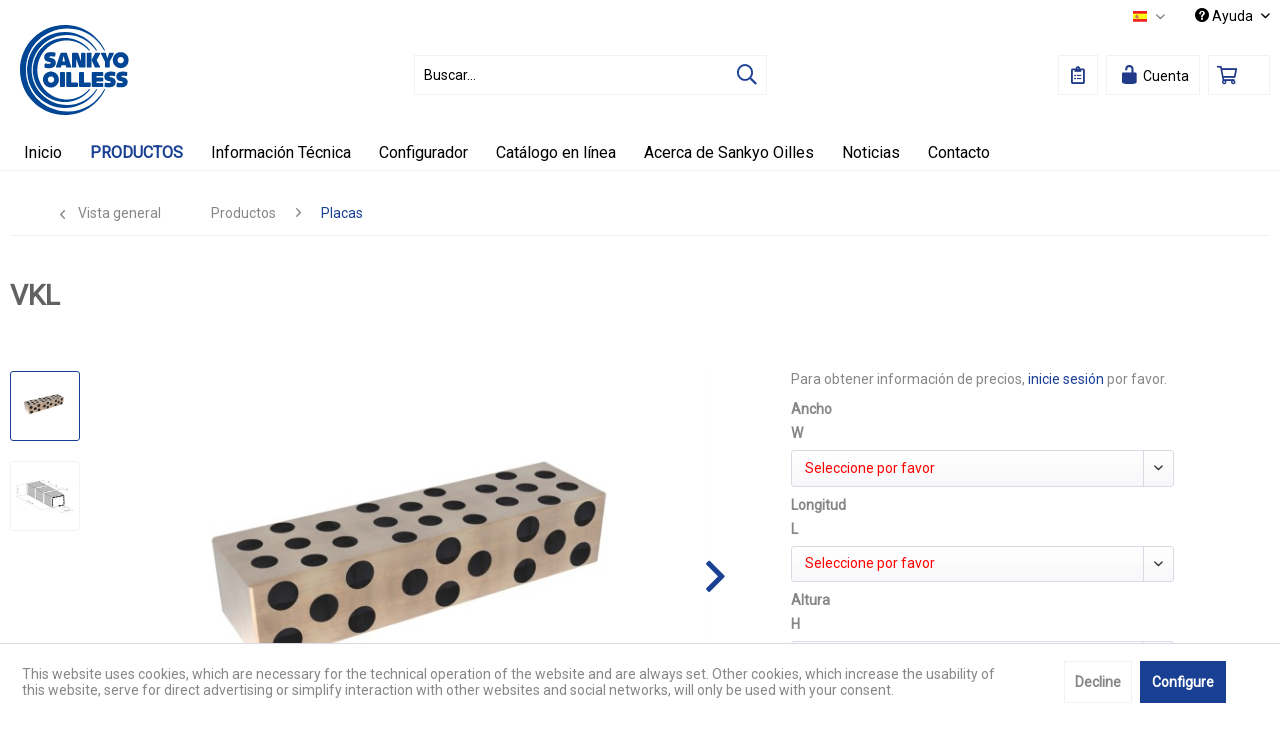

--- FILE ---
content_type: text/html; charset=UTF-8
request_url: https://www.sankyo-oilless.de/es/productos/placas/661/vkl
body_size: 21844
content:
<!DOCTYPE html> <html class="no-js" lang="es-ES" itemscope="itemscope" itemtype="https://schema.org/WebPage"> <head> <meta charset="utf-8"> <meta name="author" content="" /> <meta name="robots" content="index,follow" /> <meta name="revisit-after" content="15 days" /> <meta name="keywords" content="Gleitleiste,Führungsleiste,Multi,Vierkant,Mittenführung,Festschmierstoff,wartungsfrei,selbstschmierend" /> <meta name="description" content="Barra guía estándar multifunción con tolerancia, autolubricada" /> <meta property="og:type" content="product" /> <meta property="og:site_name" content="Sankyo Oilless" /> <meta property="og:url" content="https://www.sankyo-oilless.de/es/productos/placas/661/vkl" /> <meta property="og:title" content="VKL" /> <meta property="og:description" content="Barra guía estándar multifunción con tolerancia, autolubricada" /> <meta property="og:image" content="https://www.sankyo-oilless.de/media/image/1e/0c/de/VKL.jpg" /> <meta property="product:brand" content="Sankyo Oilless" /> <meta property="product:price" content="0" /> <meta property="product:product_link" content="https://www.sankyo-oilless.de/es/productos/placas/661/vkl" /> <meta name="twitter:card" content="product" /> <meta name="twitter:site" content="Sankyo Oilless" /> <meta name="twitter:title" content="VKL" /> <meta name="twitter:description" content="Barra guía estándar multifunción con tolerancia, autolubricada" /> <meta name="twitter:image" content="https://www.sankyo-oilless.de/media/image/1e/0c/de/VKL.jpg" /> <meta itemprop="copyrightHolder" content="Sankyo Oilless" /> <meta itemprop="copyrightYear" content="2014" /> <meta itemprop="isFamilyFriendly" content="True" /> <meta itemprop="image" content="https://www.sankyo-oilless.de/media/vector/f6/3e/a8/Logo_ohne.svg" /> <meta name="viewport" content="width=device-width, initial-scale=1.0"> <meta name="mobile-web-app-capable" content="yes"> <meta name="apple-mobile-web-app-title" content="Sankyo Oilless"> <meta name="apple-mobile-web-app-capable" content="yes"> <meta name="apple-mobile-web-app-status-bar-style" content="default"> <link rel="alternate" hreflang="de-DE" href="https://www.sankyo-oilless.de/produkte/platten-und-flachleisten/661/vkl" /> <link rel="alternate" hreflang="en-GB" href="https://www.sankyo-oilless.de/com/products/plates/661/vkl" /> <link rel="alternate" hreflang="tr-TR" href="https://www.sankyo-oilless.de/tr/ueruenler/plaka/661/vkl" /> <link rel="alternate" hreflang="it-IT" href="https://www.sankyo-oilless.de/it/prodotti/piastre/661/vkl" /> <link rel="alternate" hreflang="fr-FR" href="https://www.sankyo-oilless.de/fr/produits/plaques/661/vkl" /> <link rel="alternate" hreflang="cs-CZ" href="https://www.sankyo-oilless.de/cz/produkty/vodici-desky-a-ploche-listy/661/vkl" /> <link rel="alternate" hreflang="es-ES" href="https://www.sankyo-oilless.de/es/productos/placas/661/vkl" /> <link rel="alternate" hreflang="pl-PL" href="https://www.sankyo-oilless.de/pl/produkty/plytki/661/vkl" /> <link rel="apple-touch-icon-precomposed" href="https://www.sankyo-oilless.de/media/image/75/b3/7e/Sankyo-apple-touch-icon.png"> <link rel="shortcut icon" href="https://www.sankyo-oilless.de/media/image/07/ca/56/favicon-16x16.png"> <meta name="msapplication-navbutton-color" content="#1A4094" /> <meta name="application-name" content="Sankyo Oilless" /> <meta name="msapplication-starturl" content="https://www.sankyo-oilless.de/es/" /> <meta name="msapplication-window" content="width=1024;height=768" /> <meta name="msapplication-TileImage" content="https://www.sankyo-oilless.de/media/image/f2/e3/10/Sankyo-windows-icon.png"> <meta name="msapplication-TileColor" content="#1A4094"> <meta name="theme-color" content="#1A4094" /> <meta name="google-site-verification" content="-dizSVk6HFClIqxg8BXFrjRCjcsT7agZFJicoIegjxc" /> <link rel="canonical" href="https://www.sankyo-oilless.de/es/productos/placas/661/vkl" /> <title itemprop="name">VKL | Sankyo Oilless</title> <link href="/web/cache/1747407095_6a8d82607170589ab985ac414be8611f.css" media="all" rel="stylesheet" type="text/css" /> <style> .shop--navigation .navigation--entry .icon { color:#203a89; } .shop--navigation .navigation--entry .icon--lock-open { color: #203a89; } .navigation-main { border-bottom: 1px solid #f2f2f6; background-color: transparent; } .navigation-main ul { background-color: transparent !important; } table.dataTable.row-border tbody th, table.dataTable.row-border tbody td, table.dataTable.display tbody th, table.dataTable.display tbody td { border: none !important; overflow-x: auto; } table tr:nth-child(even) td { background-color: #f5f5f5 !important; overflow-x: auto; } .advanced-menu { background: #ffffff; color: #616161; } .advanced-menu .menu--level-1 { margin: 5px 0px 0px 0px; } .advanced-menu .button-container { background: #F5F5F8; color: #203a89; display: none; } .navigation-main .navigation--list .navigation--entry.is--hovered .navigation--link { background: #ffffff; color: #203a89; } #dreisc-filter-extended .possible { color: #2ECC71 !important; } #dreisc-filter-extended .possible:hover, #dreisc-filter-extended .possible:focus { color: #203a89 !important; } .navigation--list .entry--cart .cart--link .cart--amount { display: none; } .footer-main .footer--column.is--last { padding-right: 0; border-bottom: 0 none; display: none; } .footer--vat-info .vat-info--text { text-align: left; display: none; } .product--details .buybox--button { margin: 7px 20px 0px 0px; width: 80%; } .product--delivery .delivery--text-available { color: #ffffff; display: none; } .product--details .product--buybox .product--price { padding-bottom: 20px; } .product--details .product--tax { display: none; } .action--sort { display: none; } tbody { text-align: center; } .goog-te-gadget-simple { background-color: #ffffff !important; border:none !important; font-size: 11pt !important; padding-top: 2px !important; padding-bottom: 0px !important; background-image:none !important; } .emotion--product-slider .product-slider--title { margin: 0; } .results--list .entry--price, .results--list .entry--all-results-number { display: none!important; } .btn.is--secondary { display: inline-block; background-color: white; border: 2px solid #203a89; border-radius: 10px; color: #203a89; text-align: center; padding: 5px; cursor: pointer; margin: 5px; } .btn.is--secondary span { cursor: pointer; display: inline-block; position: relative; transition: 0.5s; } .btn.is--secondary span:after { content: '\00bb'; position: absolute; opacity: 0; right: -20px; } .btn.is--secondary:hover { background-color: #203a89; color: white; } .btn.is--secondary:hover span { padding-right: 25px; } .btn.is--secondary:hover span:after { opacity: 1; right: 0; } :target { -webkit-transition: all 0.3s linear; } html { scroll-behavior: smooth; } .emotion--digital-publishing-slider { -webkit-mask-image: linear-gradient(to bottom, transparent, black 10%, black 90%, transparent); } .banner-slider--container { border-radius: 25px; -webkit-mask-image: linear-gradient(to right, transparent, black 5%, black 95%, transparent); } .banner-slider--container.is--dragging { filter: blur(1px); } </style> <link href="https://cdn.datatables.net/1.10.19/css/jquery.dataTables.min.css" media="all" rel="stylesheet" type="text/css" /> <script>
var dreiwPiwikEventDataLayer = {
'url': '/es/Widgets/DreiwPiwikEventSnippet/ajaxGetProductBy'
};
</script> <script>
var iwvJsLoaded = {};
function iwvLoadCaptchaScript(url, callbackFunction) {
if (typeof iwvJsLoaded[url] === "undefined") {
$.getScript(url, function () {
iwvJsLoaded[url] = 1;
callbackFunction();
});
} else {
callbackFunction();
}
}
</script> </head> <body class=" is--ctl-detail is--act-index is--no-sidebar is--dwpt is--dwpe" > <div class="page-wrap"> <noscript class="noscript-main"> <div class="alert is--warning"> <div class="alert--icon"> <i class="icon--element icon--warning"></i> </div> <div class="alert--content"> Para poder utilizar Sankyo&#x20;Oilless en toda su extensión, le recomendamos activar Javascript en su navegador. </div> </div> </noscript> <div id="not-possible-info-tooltip" style="display:none;"> <span>Su configuración va a cambiar</span> </div> <header class="header-main"> <div class="top-bar"> <div class="container block-group"> <nav class="top-bar--navigation block" role="menubar">  <div class="top-bar--language navigation--entry"> <form method="post" class="language--form"> <div class="field--select"> <div class="language--flag es_ES">Español</div> <div class="select-field"> <select name="__shop" class="language--select" data-auto-submit="true"> <option value="1" > Deutsch </option> <option value="2" > English </option> <option value="5" > Français </option> <option value="9" selected="selected"> Español </option> <option value="4" > Italiano </option> <option value="10" > Polski </option> <option value="6" > Česky </option> <option value="3" > Türkçe </option> </select> </div> <input type="hidden" name="__redirect" value="1"> </div> </form> </div>  <div class="navigation--entry entry--compare is--hidden" role="menuitem" aria-haspopup="true" data-drop-down-menu="true">   </div> <div class="navigation--entry entry--service has--drop-down" role="menuitem" aria-haspopup="true" data-drop-down-menu="true"> <i class="icon--service"></i> Ayuda </div> </nav> </div> </div> <div class="container header--navigation"> <div class="logo-main block-group" role="banner"> <div class="logo--shop block"> <a class="logo--link" href="https://www.sankyo-oilless.de/es/" title="Sankyo Oilless - Ir a la página de inicio"> <picture> <source srcset="https://www.sankyo-oilless.de/media/vector/f6/3e/a8/Logo_ohne.svg" media="(min-width: 78.75em)"> <source srcset="https://www.sankyo-oilless.de/media/vector/f6/3e/a8/Logo_ohne.svg" media="(min-width: 64em)"> <source srcset="https://www.sankyo-oilless.de/media/vector/f6/3e/a8/Logo_ohne.svg" media="(min-width: 48em)"> <img srcset="https://www.sankyo-oilless.de/media/vector/f6/3e/a8/Logo_ohne.svg" alt="Sankyo Oilless - Ir a la página de inicio" /> </picture> </a> </div> </div> <nav class="shop--navigation block-group"> <ul class="navigation--list block-group" role="menubar"> <li class="navigation--entry entry--menu-left" role="menuitem"> <a class="entry--link entry--trigger btn is--icon-left" href="#offcanvas--left" data-offcanvas="true" data-offCanvasSelector=".sidebar-main" aria-label="Menú"> <i class="icon--menu"></i> Menú </a> </li> <li class="navigation--entry entry--search" role="menuitem" data-search="true" aria-haspopup="true"> <a class="btn entry--link entry--trigger" href="#show-hide--search" title="Mostrar / ocultar búsqueda"> <i class="far fa-search icon"></i> <span class="search--display">Buscar</span> </a> <form action="/es/search" method="get" class="main-search--form"> <input type="search" name="sSearch" class="main-search--field" autocomplete="off" autocapitalize="off" placeholder="Buscar..." maxlength="30" /> <button type="submit" class="main-search--button"> <i class="far fa-search"></i> <span class="main-search--text">Buscar</span> </button> <div class="form--ajax-loader">&nbsp;</div> </form> <div class="main-search--results"></div> </li>  <li class="navigation--entry entry--notepad" role="menuitem"> <a href="https://www.sankyo-oilless.de/es/note" title="Lista de deseos" class="btn"> <i class="far fa-clipboard-list icon"></i> </a> </li> <li class="navigation--entry entry--account" role="menuitem" data-offcanvas="true" data-offCanvasSelector=".account--dropdown-navigation"> <a href="https://www.sankyo-oilless.de/es/account" title="Mi cuenta" class="btn is--icon-left entry--link account--link"> <i class="icon--lock-open" style="font-size: 21px;"></i> <span class="account--display"> Cuenta </span> </a> </li> <li class="navigation--entry entry--cart" role="menuitem"> <a class="btn is--icon-left cart--link" href="https://www.sankyo-oilless.de/es/checkout/cart" title="Cesta de la compra"> <span class="cart--display"> Cesta de la compra </span> <span class="badge is--primary is--minimal cart--quantity is--hidden">0</span> <i class="far fa-shopping-cart icon"></i> <span class="cart--amount"> 0,00&nbsp;&euro; * </span> </a> <div class="ajax-loader">&nbsp;</div> </li>  </ul> </nav> <div class="container--ajax-cart" data-collapse-cart="true" data-displayMode="offcanvas"></div> </div> </header> <nav class="navigation-main"> <div class="container" data-menu-scroller="true" data-listSelector=".navigation--list.container" data-viewPortSelector=".navigation--list-wrapper"> <div class="navigation--list-wrapper"> <ul class="navigation--list container" role="menubar" itemscope="itemscope" itemtype="https://schema.org/SiteNavigationElement"> <li class="navigation--entry is--home" role="menuitem"><a class="navigation--link is--first" href="https://www.sankyo-oilless.de/es/" title="Inicio" aria-label="Inicio" itemprop="url"><span itemprop="name">Inicio</span></a></li><li class="navigation--entry is--active" role="menuitem"><a class="navigation--link is--active" href="https://www.sankyo-oilless.de/es/productos/" title="Productos" aria-label="Productos" itemprop="url"><span itemprop="name">Productos</span></a></li><li class="navigation--entry" role="menuitem"><a class="navigation--link" href="https://www.sankyo-oilless.de/es/informacion-tecnica/" title="Información Técnica" aria-label="Información Técnica" itemprop="url"><span itemprop="name">Información Técnica</span></a></li><li class="navigation--entry" role="menuitem"><a class="navigation--link" href="https://www.sankyo-oilless.de/es/configurador/" title="Configurador" aria-label="Configurador" itemprop="url"><span itemprop="name">Configurador</span></a></li><li class="navigation--entry" role="menuitem"><a class="navigation--link" href="https://www.sankyo-oilless.de/es/catalogo-en-linea/" title="Catálogo en línea" aria-label="Catálogo en línea" itemprop="url"><span itemprop="name">Catálogo en línea</span></a></li><li class="navigation--entry" role="menuitem"><a class="navigation--link" href="https://www.sankyo-oilless.de/es/acerca-de-sankyo-oilles/" title="Acerca de Sankyo Oilles" aria-label="Acerca de Sankyo Oilles" itemprop="url"><span itemprop="name">Acerca de Sankyo Oilles</span></a></li><li class="navigation--entry" role="menuitem"><a class="navigation--link" href="https://www.sankyo-oilless.de/es/noticias/" title="Noticias" aria-label="Noticias" itemprop="url"><span itemprop="name">Noticias</span></a></li><li class="navigation--entry" role="menuitem"><a class="navigation--link" href="https://www.sankyo-oilless.de/es/contacto/" title="Contacto" aria-label="Contacto" itemprop="url"><span itemprop="name">Contacto</span></a></li> </ul> </div> <div class="advanced-menu" data-advanced-menu="true" data-hoverDelay="250"> <div class="menu--container"> <div class="button-container "> <a href="https://www.sankyo-oilless.de/es/productos/" class="button--category" title="A categoría Productos"> <i class="icon--arrow-right"></i> A categoría Productos </a> <span class="button--close"> <i class="icon--cross"></i> </span> </div> <div class="content--wrapper has--content has--teaser advanced-menu-active-hover" data-active-hover="1"> <ul class="menu--list menu--level-0 columns--3" style="width: 75%;"> <li class="menu--list-item item--level-0" style="width: 100%"> <a href="https://www.sankyo-oilless.de/es/productos/casquillos-guia-y-arandelas-de-tope/" class="menu--list-item-link" data-cms-headline="" data-cms-text="" data-img="https://www.sankyo-oilless.de/media/image/10/8f/18/SES_2.jpg" title="Casquillos Guía y Arandelas de Tope" > Casquillos Guía y Arandelas de Tope </a> </li> <li class="menu--list-item item--level-0" style="width: 100%"> <a href="https://www.sankyo-oilless.de/es/productos/placas/" class="menu--list-item-link" data-cms-headline="" data-cms-text="" data-img="https://www.sankyo-oilless.de/media/image/d4/9e/98/VDIP-BS.jpg" title="Placas" > Placas </a> </li> <li class="menu--list-item item--level-0" style="width: 100%"> <a href="https://www.sankyo-oilless.de/es/productos/guias-prismaticas/" class="menu--list-item-link" data-cms-headline="" data-cms-text="" data-img="https://www.sankyo-oilless.de/media/image/2b/b3/ac/VPON_VPUN.jpg" title="Guías Prismáticas" > Guías Prismáticas </a> </li> <li class="menu--list-item item--level-0" style="width: 100%"> <a href="https://www.sankyo-oilless.de/es/productos/rodillos/" class="menu--list-item-link" data-cms-headline="" data-cms-text="" data-img="https://www.sankyo-oilless.de/media/image/60/c5/47/Rollenleisten.jpg" title="Rodillos" > Rodillos </a> </li> <li class="menu--list-item item--level-0" style="width: 100%"> <a href="https://www.sankyo-oilless.de/es/productos/resortes-y-cilindros-a-gas/" class="menu--list-item-link" data-cms-headline="" data-cms-text="" data-img="https://www.sankyo-oilless.de/media/image/e1/12/88/SP.jpg" title="Resortes y Cilindros a Gas" > Resortes y Cilindros a Gas </a> </li> <li class="menu--list-item item--level-0" style="width: 100%"> <a href="https://www.sankyo-oilless.de/es/productos/columnas-guia/" class="menu--list-item-link" data-cms-headline="" data-cms-text="" data-img="https://www.sankyo-oilless.de/media/image/dc/06/fa/01.jpg" title="Columnas Guía" > Columnas Guía </a> </li> <li class="menu--list-item item--level-0" style="width: 100%"> <a href="https://www.sankyo-oilless.de/es/productos/perfiles/" class="menu--list-item-link" data-cms-headline="" data-cms-text="" data-img="https://www.sankyo-oilless.de/media/image/5c/b0/a5/SOLN.jpg" title="Perfiles" > Perfiles </a> </li> <li class="menu--list-item item--level-0" style="width: 100%"> <a href="https://www.sankyo-oilless.de/es/productos/expulsores-inclinados/" class="menu--list-item-link" data-cms-headline="" data-cms-text="" data-img="" title="Expulsores Inclinados" > Expulsores Inclinados </a> </li> <li class="menu--list-item item--level-0" style="width: 100%"> <a href="https://www.sankyo-oilless.de/es/productos/guias-de-deslizamiento-lineal-y-patin-deslizante/" class="menu--list-item-link" data-cms-headline="" data-cms-text="" data-img="https://www.sankyo-oilless.de/media/image/7b/e3/3e/LG-008-LG-011.jpg" title="Guías de Deslizamiento Lineal y Patín Deslizante" > Guías de Deslizamiento Lineal y Patín Deslizante </a> </li> <li class="menu--list-item item--level-0" style="width: 100%"> <a href="https://www.sankyo-oilless.de/es/productos/productos-a-medida/" class="menu--list-item-link" data-cms-headline="" data-cms-text="" data-img="https://www.sankyo-oilless.de/media/image/5a/20/4e/Informationen_Sonderanfertigungen.png" title="Productos a medida" > Productos a medida </a> </li> <li class="menu--list-item item--level-0" style="width: 100%"> <a href="https://www.sankyo-oilless.de/es/productos/soportes-de-cojinete/" class="menu--list-item-link" data-cms-headline="" data-cms-text="" data-img="https://www.sankyo-oilless.de/media/image/20/18/f3/SLB-506.jpg" title="Soportes de cojinete" > Soportes de cojinete </a> </li> <li class="menu--list-item item--level-0" style="width: 100%"> <a href="https://www.sankyo-oilless.de/es/productos/placas-impulsoras/" class="menu--list-item-link" data-cms-headline="" data-cms-text="" data-img="https://www.sankyo-oilless.de/media/image/52/37/da/VTK.jpg" title="Placas Impulsoras" > Placas Impulsoras </a> </li> <li class="menu--list-item item--level-0" style="width: 100%"> <a href="https://www.sankyo-oilless.de/es/productos/elevadores/" class="menu--list-item-link" data-cms-headline="" data-cms-text="" data-img="https://www.sankyo-oilless.de/media/image/36/af/4f/PSU.jpg" title="Elevadores" > Elevadores </a> </li> <li class="menu--list-item item--level-0" style="width: 100%"> <a href="https://www.sankyo-oilless.de/es/productos/carros/" class="menu--list-item-link" data-cms-headline="" data-cms-text="" data-img="https://www.sankyo-oilless.de/media/image/da/33/32/Banner-Normschieber.jpg" title="Carros" > Carros </a> </li> <li class="menu--list-item item--level-0" style="width: 100%"> <a href="https://www.sankyo-oilless.de/es/productos/accesorios/" class="menu--list-item-link" data-cms-headline="" data-cms-text="" data-img="https://www.sankyo-oilless.de/media/image/95/ca/49/NH.jpg" title="Accesorios" > Accesorios </a> </li> </ul> <div class="menu--delimiter" style="right: 25%;"></div> <div class="menu--teaser" style="width: 25%;"> <div class="teaser--content" style="min-height:250px; overflow:hidden;"> <div class="advanced-menu-teaser--container-main"> <a class="advanced-menu-teaser--image-link-main" href="https://www.sankyo-oilless.de/es/productos/" title="A categoría "> <img class="advanced-menu-teaser--image-main" src="https://www.sankyo-oilless.de/media/image/7a/5d/9c/Piktogramm_Produkte.png" alt="Zur Kategorie"/> </a> </div> <div class="advanced-menu-teaser--container-sub"> <a class="advanced-menu-teaser--image-link-sub" href="" title="A categoría "> <img class="advanced-menu-teaser--image-sub" src="/custom/plugins/CbaxAdvancedMenuModifiedSw5/Resources/views/frontend/_public/src/img/empty.png" alt="Zur Kategorie"/> </a> <div class="advanced-menu-teaser--text-sub"></div> </div> </div> </div> </div> </div> <div class="menu--container"> <div class="button-container 1"> <a href="https://www.sankyo-oilless.de/es/informacion-tecnica/" class="button--category" title="A categoría Información Técnica"> <i class="icon--arrow-right"></i> A categoría Información Técnica </a> <span class="button--close"> <i class="icon--cross"></i> </span> </div> <div class="content--wrapper has--content has--teaser advanced-menu-active-hover" data-active-hover="1"> <ul class="menu--list menu--level-0 columns--3" style="width: 75%;"> <li class="menu--list-item item--level-0" style="width: 100%"> <a href="https://www.sankyo-oilless.de/es/informacion-tecnica/" class="menu--list-item-link" data-cms-headline="" data-cms-text="" data-img="" title="Información general y técnica" target="_parent"> Información general y técnica </a> <ul class="menu--list menu--level-1 columns--3"> <li class="menu--list-item item--level-1"> <a href="https://www.sankyo-oilless.de/es/informacion-tecnica/informacion-general-y-tecnica/ventajas-del-producto-sankyo-oilless/" class="menu--list-item-link" data-cms-headline="" data-cms-text="" data-img="https://www.sankyo-oilless.de/media/image/4b/ff/85/Piktogramm_Vorteile.png" title="Ventajas del Producto Sankyo Oilless" > Ventajas del Producto Sankyo Oilless </a> </li> <li class="menu--list-item item--level-1"> <a href="https://www.sankyo-oilless.de/es/informacion-tecnica/informacion-general-y-tecnica/caracteristicas-material/" class="menu--list-item-link" data-cms-headline="" data-cms-text="" data-img="https://www.sankyo-oilless.de/media/image/c1/51/58/Piktogramm_Werkstoff.png" title="Características Material " > Características Material </a> </li> <li class="menu--list-item item--level-1"> <a href="https://www.sankyo-oilless.de/es/informacion-tecnica/informacion-general-y-tecnica/acoplamiento-de-materiales-deslizantes/" class="menu--list-item-link" data-cms-headline="" data-cms-text="" data-img="https://www.sankyo-oilless.de/media/image/1d/ee/90/Piktogramm_Gegenlaufpartner.png" title="Acoplamiento de Materiales Deslizantes" > Acoplamiento de Materiales Deslizantes </a> </li> <li class="menu--list-item item--level-1"> <a href="https://www.sankyo-oilless.de/es/informacion-tecnica/informacion-general-y-tecnica/mantenimiento-y-lubricacion/" class="menu--list-item-link" data-cms-headline="" data-cms-text="" data-img="https://www.sankyo-oilless.de/media/image/3a/a0/9f/Piktogramm_Wartung.png" title="Mantenimiento y Lubricación" > Mantenimiento y Lubricación </a> </li> <li class="menu--list-item item--level-1"> <a href="https://www.sankyo-oilless.de/es/informacion-tecnica/informacion-general-y-tecnica/acabado/" class="menu--list-item-link" data-cms-headline="" data-cms-text="" data-img="https://www.sankyo-oilless.de/media/image/03/4d/d4/Piktogramm_Nachbearbeitung.png" title="Acabado" > Acabado </a> </li> <li class="menu--list-item item--level-1"> <a href="https://www.sankyo-oilless.de/es/informacion-tecnica/informacion-general-y-tecnica/productos-a-medida/" class="menu--list-item-link" data-cms-headline="" data-cms-text="" data-img="https://www.sankyo-oilless.de/media/image/e8/76/04/Piktogramm_Sonderanfertigungen.png" title="Productos a medida" > Productos a medida </a> </li> <li class="menu--list-item item--level-1"> <a href="https://www.sankyo-oilless.de/es/informacion-tecnica/informacion-general-y-tecnica/transporte-y-almacenamiento/" class="menu--list-item-link" data-cms-headline="" data-cms-text="" data-img="https://www.sankyo-oilless.de/media/image/62/71/95/Piktogramm_Transport.png" title="Transporte y Almacenamiento" > Transporte y Almacenamiento </a> </li> </ul> </li> <li class="menu--list-item item--level-0" style="width: 100%"> <a href="https://www.sankyo-oilless.de/es/informacion-tecnica/" class="menu--list-item-link" data-cms-headline="" data-cms-text="" data-img="" title="Información sobre grupos de productos" target="_parent"> Información sobre grupos de productos </a> <ul class="menu--list menu--level-1 columns--3"> <li class="menu--list-item item--level-1"> <a href="https://www.sankyo-oilless.de/es/informacion-tecnica/informacion-sobre-grupos-de-productos/casquillos-y-placas/" class="menu--list-item-link" data-cms-headline="" data-cms-text="" data-img="https://www.sankyo-oilless.de/media/image/d6/53/17/Piktogramm_Buchsen-Platten.png" title="Casquillos y placas" > Casquillos y placas </a> </li> <li class="menu--list-item item--level-1"> <a href="https://www.sankyo-oilless.de/es/informacion-tecnica/informacion-sobre-grupos-de-productos/carros/" class="menu--list-item-link" data-cms-headline="" data-cms-text="" data-img="https://www.sankyo-oilless.de/media/image/b8/f1/af/Piktogramm_Normschieber.png" title="Carros" > Carros </a> </li> <li class="menu--list-item item--level-1"> <a href="https://www.sankyo-oilless.de/es/informacion-tecnica/informacion-sobre-grupos-de-productos/kocu-carro-eyector/" class="menu--list-item-link" data-cms-headline="" data-cms-text="" data-img="https://www.sankyo-oilless.de/media/image/c0/fb/d0/Piktogramm_KOCU.png" title="KOCU- Carro eyector" > KOCU- Carro eyector </a> </li> <li class="menu--list-item item--level-1"> <a href="https://www.sankyo-oilless.de/es/informacion-tecnica/informacion-sobre-grupos-de-productos/guias-lineales/" class="menu--list-item-link" data-cms-headline="" data-cms-text="" data-img="https://www.sankyo-oilless.de/media/image/08/84/9f/Piktogramm_Gleitleiste.png" title="Guías lineales" > Guías lineales </a> </li> <li class="menu--list-item item--level-1"> <a href="https://www.sankyo-oilless.de/es/informacion-tecnica/informacion-sobre-grupos-de-productos/resorte-muelle/" class="menu--list-item-link" data-cms-headline="" data-cms-text="" data-img="https://www.sankyo-oilless.de/media/image/d2/82/bf/Piktogramm_Federn.png" title="Resorte muelle" > Resorte muelle </a> </li> <li class="menu--list-item item--level-1"> <a href="https://www.sankyo-oilless.de/es/informacion-tecnica/informacion-sobre-grupos-de-productos/elevadores/" class="menu--list-item-link" data-cms-headline="" data-cms-text="" data-img="https://www.sankyo-oilless.de/media/image/g0/cb/53/Piktogramm_Kantenheber.png" title="Elevadores" > Elevadores </a> </li> <li class="menu--list-item item--level-1"> <a href="https://www.sankyo-oilless.de/es/informacion-tecnica/informacion-sobre-grupos-de-productos/sufc-floating-cutter/" class="menu--list-item-link" data-cms-headline="" data-cms-text="" data-img="https://www.sankyo-oilless.de/media/image/19/9b/86/Piktogramm_SUFC.png" title="SUFC – Floating Cutter" > SUFC – Floating Cutter </a> </li> </ul> </li> </ul> <div class="menu--delimiter" style="right: 25%;"></div> <div class="menu--teaser" style="width: 25%;"> <div class="teaser--content" style="min-height:250px; overflow:hidden;"> <div class="advanced-menu-teaser--container-main"> <a class="advanced-menu-teaser--image-link-main" href="https://www.sankyo-oilless.de/es/informacion-tecnica/" title="A categoría "> <img class="advanced-menu-teaser--image-main" src="https://www.sankyo-oilless.de/media/image/c4/55/73/Piktogramm_Informationen.png" alt="Zur Kategorie"/> </a> </div> <div class="advanced-menu-teaser--container-sub"> <a class="advanced-menu-teaser--image-link-sub" href="" title="A categoría "> <img class="advanced-menu-teaser--image-sub" src="/custom/plugins/CbaxAdvancedMenuModifiedSw5/Resources/views/frontend/_public/src/img/empty.png" alt="Zur Kategorie"/> </a> <div class="advanced-menu-teaser--text-sub"></div> </div> </div> </div> </div> </div> <div class="menu--container"> <div class="button-container 1"> <a href="https://www.sankyo-oilless.de/es/configurador/" class="button--category" title="A categoría Configurador"> <i class="icon--arrow-right"></i> A categoría Configurador </a> <span class="button--close"> <i class="icon--cross"></i> </span> </div> </div> <div class="menu--container"> <div class="button-container 1"> <a href="https://www.sankyo-oilless.de/es/catalogo-en-linea/" class="button--category" title="A categoría Catálogo en línea"> <i class="icon--arrow-right"></i> A categoría Catálogo en línea </a> <span class="button--close"> <i class="icon--cross"></i> </span> </div> </div> <div class="menu--container"> <div class="button-container 1"> <a href="https://www.sankyo-oilless.de/es/acerca-de-sankyo-oilles/" class="button--category" title="A categoría Acerca de Sankyo Oilles"> <i class="icon--arrow-right"></i> A categoría Acerca de Sankyo Oilles </a> <span class="button--close"> <i class="icon--cross"></i> </span> </div> <div class="content--wrapper has--content has--teaser advanced-menu-active-hover" data-active-hover="1"> <ul class="menu--list menu--level-0 columns--3" style="width: 75%;"> <li class="menu--list-item item--level-0" style="width: 100%"> <a href="https://www.sankyo-oilless.de/es/acerca-de-sankyo-oilles/perfil-de-compania/" class="menu--list-item-link" data-cms-headline="" data-cms-text="" data-img="https://www.sankyo-oilless.de/media/image/15/8e/6e/Piktogramm_UeberSANKYO.png" title="Perfil de Compañía" > Perfil de Compañía </a> </li> <li class="menu--list-item item--level-0" style="width: 100%"> <a href="https://www.sankyo-oilless.de/es/acerca-de-sankyo-oilles/historia-de-la-empresa/" class="menu--list-item-link" data-cms-headline="" data-cms-text="" data-img="https://www.sankyo-oilless.de/media/image/07/0d/c6/Piktogramm_Unternehmensgeschichte.png" title="Historia de la empresa" > Historia de la empresa </a> </li> <li class="menu--list-item item--level-0" style="width: 100%"> <a href="https://www.sankyo-oilless.de/es/acerca-de-sankyo-oilles/din-en-iso-9001-2015/" class="menu--list-item-link" data-cms-headline="" data-cms-text="" data-img="https://www.sankyo-oilless.de/media/image/55/06/84/Piktogramm_DIN-EN-ISO-Zertifikat.png" title="DIN EN ISO 9001:2015" > DIN EN ISO 9001:2015 </a> </li> </ul> <div class="menu--delimiter" style="right: 25%;"></div> <div class="menu--teaser" style="width: 25%;"> <div class="teaser--content" style="min-height:250px; overflow:hidden;"> <div class="advanced-menu-teaser--container-main"> <a class="advanced-menu-teaser--image-link-main" href="https://www.sankyo-oilless.de/es/acerca-de-sankyo-oilles/" title="A categoría "> <img class="advanced-menu-teaser--image-main" src="https://www.sankyo-oilless.de/media/image/15/8e/6e/Piktogramm_UeberSANKYO.png" alt="Zur Kategorie"/> </a> </div> <div class="advanced-menu-teaser--container-sub"> <a class="advanced-menu-teaser--image-link-sub" href="" title="A categoría "> <img class="advanced-menu-teaser--image-sub" src="/custom/plugins/CbaxAdvancedMenuModifiedSw5/Resources/views/frontend/_public/src/img/empty.png" alt="Zur Kategorie"/> </a> <div class="advanced-menu-teaser--text-sub"></div> </div> </div> </div> </div> </div> <div class="menu--container"> <div class="button-container 1"> <a href="https://www.sankyo-oilless.de/es/noticias/" class="button--category" title="A categoría Noticias"> <i class="icon--arrow-right"></i> A categoría Noticias </a> <span class="button--close"> <i class="icon--cross"></i> </span> </div> </div> <div class="menu--container"> <div class="button-container 1"> <a href="https://www.sankyo-oilless.de/es/contacto/" class="button--category" title="A categoría Contacto"> <i class="icon--arrow-right"></i> A categoría Contacto </a> <span class="button--close"> <i class="icon--cross"></i> </span> </div> </div> </div> </div> </nav> <section class="content-main container block-group"> <nav class="content--breadcrumb block"> <a class="breadcrumb--button breadcrumb--link" href="https://www.sankyo-oilless.de/es/productos/placas/" title="Vista general"> <i class="icon--arrow-left"></i> <span class="breadcrumb--title">Vista general</span> </a> <ul class="breadcrumb--list" role="menu" itemscope itemtype="https://schema.org/BreadcrumbList"> <li role="menuitem" class="breadcrumb--entry" itemprop="itemListElement" itemscope itemtype="https://schema.org/ListItem"> <a class="breadcrumb--link" href="https://www.sankyo-oilless.de/es/productos/" title="Productos" itemprop="item"> <link itemprop="url" href="https://www.sankyo-oilless.de/es/productos/" /> <span class="breadcrumb--title" itemprop="name">Productos</span> </a> <meta itemprop="position" content="0" /> </li> <li role="none" class="breadcrumb--separator"> <i class="icon--arrow-right"></i> </li> <li role="menuitem" class="breadcrumb--entry is--active" itemprop="itemListElement" itemscope itemtype="https://schema.org/ListItem"> <a class="breadcrumb--link" href="https://www.sankyo-oilless.de/es/productos/placas/" title="Placas" itemprop="item"> <link itemprop="url" href="https://www.sankyo-oilless.de/es/productos/placas/" /> <span class="breadcrumb--title" itemprop="name">Placas</span> </a> <meta itemprop="position" content="1" /> </li> </ul> </nav> <nav class="product--navigation"> <a href="#" class="navigation--link link--prev"> <div class="link--prev-button"> <span class="link--prev-inner">Anterior</span> </div> <div class="image--wrapper"> <div class="image--container"></div> </div> </a> <a href="#" class="navigation--link link--next"> <div class="link--next-button"> <span class="link--next-inner">Siguiente</span> </div> <div class="image--wrapper"> <div class="image--container"></div> </div> </a> </nav> <div class="content-main--inner"> <div id='cookie-consent' class='off-canvas is--left block-transition' data-cookie-consent-manager='true' data-cookieTimeout='60'> <div class='cookie-consent--header cookie-consent--close'> Cookie-Einstellungen <i class="icon--arrow-right"></i> </div> <div class='cookie-consent--description'> This website uses cookies, which are necessary for the technical operation of the website and are always set. Other cookies, which increase the usability of this website, serve for direct advertising or simplify interaction with other websites and social networks, will only be used with your consent. </div> <div class='cookie-consent--configuration'> <div class='cookie-consent--configuration-header'> <div class='cookie-consent--configuration-header-text'>Configuration</div> </div> <div class='cookie-consent--configuration-main'> <div class='cookie-consent--group'> <input type="hidden" class="cookie-consent--group-name" value="technical" /> <label class="cookie-consent--group-state cookie-consent--state-input cookie-consent--required"> <input type="checkbox" name="technical-state" class="cookie-consent--group-state-input" disabled="disabled" checked="checked"/> <span class="cookie-consent--state-input-element"></span> </label> <div class='cookie-consent--group-title' data-collapse-panel='true' data-contentSiblingSelector=".cookie-consent--group-container"> <div class="cookie-consent--group-title-label cookie-consent--state-label"> Technically required </div> <span class="cookie-consent--group-arrow is-icon--right"> <i class="icon--arrow-right"></i> </span> </div> <div class='cookie-consent--group-container'> <div class='cookie-consent--group-description'> These cookies are necessary for the basic functions of the shop. </div> <div class='cookie-consent--cookies-container'> <div class='cookie-consent--cookie'> <input type="hidden" class="cookie-consent--cookie-name" value="allowCookie" /> <label class="cookie-consent--cookie-state cookie-consent--state-input cookie-consent--required"> <input type="checkbox" name="allowCookie-state" class="cookie-consent--cookie-state-input" disabled="disabled" checked="checked" /> <span class="cookie-consent--state-input-element"></span> </label> <div class='cookie--label cookie-consent--state-label'> "Allow all cookies" cookie </div> </div> <div class='cookie-consent--cookie'> <input type="hidden" class="cookie-consent--cookie-name" value="cookieDeclined" /> <label class="cookie-consent--cookie-state cookie-consent--state-input cookie-consent--required"> <input type="checkbox" name="cookieDeclined-state" class="cookie-consent--cookie-state-input" disabled="disabled" checked="checked" /> <span class="cookie-consent--state-input-element"></span> </label> <div class='cookie--label cookie-consent--state-label'> "Decline all cookies" cookie </div> </div> <div class='cookie-consent--cookie'> <input type="hidden" class="cookie-consent--cookie-name" value="netiAccessManagerConsultantAffiliateCode" /> <label class="cookie-consent--cookie-state cookie-consent--state-input cookie-consent--required"> <input type="checkbox" name="netiAccessManagerConsultantAffiliateCode-state" class="cookie-consent--cookie-state-input" disabled="disabled" checked="checked" /> <span class="cookie-consent--state-input-element"></span> </label> <div class='cookie--label cookie-consent--state-label'> Affiliate-Code </div> </div> <div class='cookie-consent--cookie'> <input type="hidden" class="cookie-consent--cookie-name" value="csrf_token" /> <label class="cookie-consent--cookie-state cookie-consent--state-input cookie-consent--required"> <input type="checkbox" name="csrf_token-state" class="cookie-consent--cookie-state-input" disabled="disabled" checked="checked" /> <span class="cookie-consent--state-input-element"></span> </label> <div class='cookie--label cookie-consent--state-label'> CSRF-Token </div> </div> <div class='cookie-consent--cookie'> <input type="hidden" class="cookie-consent--cookie-name" value="iwv_captcha_suite" /> <label class="cookie-consent--cookie-state cookie-consent--state-input cookie-consent--required"> <input type="checkbox" name="iwv_captcha_suite-state" class="cookie-consent--cookie-state-input" disabled="disabled" checked="checked" /> <span class="cookie-consent--state-input-element"></span> </label> <div class='cookie--label cookie-consent--state-label'> Captcha </div> </div> <div class='cookie-consent--cookie'> <input type="hidden" class="cookie-consent--cookie-name" value="cookiePreferences" /> <label class="cookie-consent--cookie-state cookie-consent--state-input cookie-consent--required"> <input type="checkbox" name="cookiePreferences-state" class="cookie-consent--cookie-state-input" disabled="disabled" checked="checked" /> <span class="cookie-consent--state-input-element"></span> </label> <div class='cookie--label cookie-consent--state-label'> Cookie-Einstellungen </div> </div> <div class='cookie-consent--cookie'> <input type="hidden" class="cookie-consent--cookie-name" value="currency" /> <label class="cookie-consent--cookie-state cookie-consent--state-input cookie-consent--required"> <input type="checkbox" name="currency-state" class="cookie-consent--cookie-state-input" disabled="disabled" checked="checked" /> <span class="cookie-consent--state-input-element"></span> </label> <div class='cookie--label cookie-consent--state-label'> Currency change </div> </div> <div class='cookie-consent--cookie'> <input type="hidden" class="cookie-consent--cookie-name" value="nocache" /> <label class="cookie-consent--cookie-state cookie-consent--state-input cookie-consent--required"> <input type="checkbox" name="nocache-state" class="cookie-consent--cookie-state-input" disabled="disabled" checked="checked" /> <span class="cookie-consent--state-input-element"></span> </label> <div class='cookie--label cookie-consent--state-label'> Customer-specific caching </div> </div> <div class='cookie-consent--cookie'> <input type="hidden" class="cookie-consent--cookie-name" value="x-cache-context-hash" /> <label class="cookie-consent--cookie-state cookie-consent--state-input cookie-consent--required"> <input type="checkbox" name="x-cache-context-hash-state" class="cookie-consent--cookie-state-input" disabled="disabled" checked="checked" /> <span class="cookie-consent--state-input-element"></span> </label> <div class='cookie--label cookie-consent--state-label'> Individual prices </div> </div> <div class='cookie-consent--cookie'> <input type="hidden" class="cookie-consent--cookie-name" value="shop" /> <label class="cookie-consent--cookie-state cookie-consent--state-input cookie-consent--required"> <input type="checkbox" name="shop-state" class="cookie-consent--cookie-state-input" disabled="disabled" checked="checked" /> <span class="cookie-consent--state-input-element"></span> </label> <div class='cookie--label cookie-consent--state-label'> Selected shop </div> </div> <div class='cookie-consent--cookie'> <input type="hidden" class="cookie-consent--cookie-name" value="session" /> <label class="cookie-consent--cookie-state cookie-consent--state-input cookie-consent--required"> <input type="checkbox" name="session-state" class="cookie-consent--cookie-state-input" disabled="disabled" checked="checked" /> <span class="cookie-consent--state-input-element"></span> </label> <div class='cookie--label cookie-consent--state-label'> Session </div> </div> </div> </div> </div> <div class='cookie-consent--group'> <input type="hidden" class="cookie-consent--group-name" value="comfort" /> <label class="cookie-consent--group-state cookie-consent--state-input"> <input type="checkbox" name="comfort-state" class="cookie-consent--group-state-input"/> <span class="cookie-consent--state-input-element"></span> </label> <div class='cookie-consent--group-title' data-collapse-panel='true' data-contentSiblingSelector=".cookie-consent--group-container"> <div class="cookie-consent--group-title-label cookie-consent--state-label"> Comfort functions </div> <span class="cookie-consent--group-arrow is-icon--right"> <i class="icon--arrow-right"></i> </span> </div> <div class='cookie-consent--group-container'> <div class='cookie-consent--group-description'> These cookies are used to make the shopping experience even more appealing, for example for the recognition of the visitor. </div> <div class='cookie-consent--cookies-container'> <div class='cookie-consent--cookie'> <input type="hidden" class="cookie-consent--cookie-name" value="uvvimeoiframe" /> <label class="cookie-consent--cookie-state cookie-consent--state-input"> <input type="checkbox" name="uvvimeoiframe-state" class="cookie-consent--cookie-state-input" /> <span class="cookie-consent--state-input-element"></span> </label> <div class='cookie--label cookie-consent--state-label'> Allow Adobe cookies </div> </div> <div class='cookie-consent--cookie'> <input type="hidden" class="cookie-consent--cookie-name" value="sUniqueID" /> <label class="cookie-consent--cookie-state cookie-consent--state-input"> <input type="checkbox" name="sUniqueID-state" class="cookie-consent--cookie-state-input" /> <span class="cookie-consent--state-input-element"></span> </label> <div class='cookie--label cookie-consent--state-label'> Note </div> </div> <div class='cookie-consent--cookie'> <input type="hidden" class="cookie-consent--cookie-name" value="uvyoutubeiframe" /> <label class="cookie-consent--cookie-state cookie-consent--state-input"> <input type="checkbox" name="uvyoutubeiframe-state" class="cookie-consent--cookie-state-input" /> <span class="cookie-consent--state-input-element"></span> </label> <div class='cookie--label cookie-consent--state-label'> YouTube Cookie zulassen </div> </div> </div> </div> </div> <div class='cookie-consent--group'> <input type="hidden" class="cookie-consent--group-name" value="statistics" /> <label class="cookie-consent--group-state cookie-consent--state-input"> <input type="checkbox" name="statistics-state" class="cookie-consent--group-state-input"/> <span class="cookie-consent--state-input-element"></span> </label> <div class='cookie-consent--group-title' data-collapse-panel='true' data-contentSiblingSelector=".cookie-consent--group-container"> <div class="cookie-consent--group-title-label cookie-consent--state-label"> Statistics & Tracking </div> <span class="cookie-consent--group-arrow is-icon--right"> <i class="icon--arrow-right"></i> </span> </div> <div class='cookie-consent--group-container'> <div class='cookie-consent--cookies-container'> <div class='cookie-consent--cookie'> <input type="hidden" class="cookie-consent--cookie-name" value="partner" /> <label class="cookie-consent--cookie-state cookie-consent--state-input"> <input type="checkbox" name="partner-state" class="cookie-consent--cookie-state-input" /> <span class="cookie-consent--state-input-element"></span> </label> <div class='cookie--label cookie-consent--state-label'> Affiliate program </div> </div> <div class='cookie-consent--cookie'> <input type="hidden" class="cookie-consent--cookie-name" value="matomo" /> <label class="cookie-consent--cookie-state cookie-consent--state-input"> <input type="checkbox" name="matomo-state" class="cookie-consent--cookie-state-input" /> <span class="cookie-consent--state-input-element"></span> </label> <div class='cookie--label cookie-consent--state-label'> Matomo Tracking </div> </div> <div class='cookie-consent--cookie'> <input type="hidden" class="cookie-consent--cookie-name" value="x-ua-device" /> <label class="cookie-consent--cookie-state cookie-consent--state-input"> <input type="checkbox" name="x-ua-device-state" class="cookie-consent--cookie-state-input" /> <span class="cookie-consent--state-input-element"></span> </label> <div class='cookie--label cookie-consent--state-label'> Track device being used </div> </div> </div> </div> </div> </div> </div> <div class="cookie-consent--save"> <input class="cookie-consent--save-button btn is--primary" type="button" value="Save preferences" /> </div> </div> <aside class="sidebar-main off-canvas"> <div class="navigation--smartphone"> <ul class="navigation--list "> <li class="navigation--entry entry--close-off-canvas"> <a href="#close-categories-menu" title="Cerrar menú" class="navigation--link"> Cerrar menú <i class="icon--arrow-right"></i> </a> </li> </ul> <div class="mobile--switches">  <div class="top-bar--language navigation--entry"> <form method="post" class="language--form"> <div class="field--select"> <div class="language--flag es_ES">Español</div> <div class="select-field"> <select name="__shop" class="language--select" data-auto-submit="true"> <option value="1" > Deutsch </option> <option value="2" > English </option> <option value="5" > Français </option> <option value="9" selected="selected"> Español </option> <option value="4" > Italiano </option> <option value="10" > Polski </option> <option value="6" > Česky </option> <option value="3" > Türkçe </option> </select> </div> <input type="hidden" name="__redirect" value="1"> </div> </form> </div>  </div> </div> <div class="sidebar--categories-wrapper" data-subcategory-nav="true" data-mainCategoryId="3" data-categoryId="51" data-fetchUrl="/es/widgets/listing/getCategory/categoryId/51"> <div class="categories--headline navigation--headline"> Categorías </div> <div class="sidebar--categories-navigation"> <ul class="sidebar--navigation categories--navigation navigation--list is--drop-down is--level0 is--rounded" role="menu"> <li class="navigation--entry is--active has--sub-categories has--sub-children" role="menuitem"> <a class="navigation--link is--active has--sub-categories link--go-forward" href="https://www.sankyo-oilless.de/es/productos/" data-categoryId="35" data-fetchUrl="/es/widgets/listing/getCategory/categoryId/35" title="Productos" > Productos <span class="is--icon-right"> <i class="icon--arrow-right"></i> </span> </a> <ul class="sidebar--navigation categories--navigation navigation--list is--level1 is--rounded" role="menu"> <li class="navigation--entry" role="menuitem"> <a class="navigation--link" href="https://www.sankyo-oilless.de/es/productos/casquillos-guia-y-arandelas-de-tope/" data-categoryId="50" data-fetchUrl="/es/widgets/listing/getCategory/categoryId/50" title="Casquillos Guía y Arandelas de Tope" > Casquillos Guía y Arandelas de Tope </a> </li> <li class="navigation--entry is--active" role="menuitem"> <a class="navigation--link is--active" href="https://www.sankyo-oilless.de/es/productos/placas/" data-categoryId="51" data-fetchUrl="/es/widgets/listing/getCategory/categoryId/51" title="Placas" > Placas </a> </li> <li class="navigation--entry" role="menuitem"> <a class="navigation--link" href="https://www.sankyo-oilless.de/es/productos/guias-prismaticas/" data-categoryId="66" data-fetchUrl="/es/widgets/listing/getCategory/categoryId/66" title="Guías Prismáticas" > Guías Prismáticas </a> </li> <li class="navigation--entry" role="menuitem"> <a class="navigation--link" href="https://www.sankyo-oilless.de/es/productos/rodillos/" data-categoryId="53" data-fetchUrl="/es/widgets/listing/getCategory/categoryId/53" title="Rodillos" > Rodillos </a> </li> <li class="navigation--entry" role="menuitem"> <a class="navigation--link" href="https://www.sankyo-oilless.de/es/productos/resortes-y-cilindros-a-gas/" data-categoryId="57" data-fetchUrl="/es/widgets/listing/getCategory/categoryId/57" title="Resortes y Cilindros a Gas" > Resortes y Cilindros a Gas </a> </li> <li class="navigation--entry" role="menuitem"> <a class="navigation--link" href="https://www.sankyo-oilless.de/es/productos/columnas-guia/" data-categoryId="54" data-fetchUrl="/es/widgets/listing/getCategory/categoryId/54" title="Columnas Guía" > Columnas Guía </a> </li> <li class="navigation--entry" role="menuitem"> <a class="navigation--link" href="https://www.sankyo-oilless.de/es/productos/perfiles/" data-categoryId="61" data-fetchUrl="/es/widgets/listing/getCategory/categoryId/61" title="Perfiles" > Perfiles </a> </li> <li class="navigation--entry" role="menuitem"> <a class="navigation--link" href="https://www.sankyo-oilless.de/es/productos/expulsores-inclinados/" data-categoryId="48" data-fetchUrl="/es/widgets/listing/getCategory/categoryId/48" title="Expulsores Inclinados" > Expulsores Inclinados </a> </li> <li class="navigation--entry" role="menuitem"> <a class="navigation--link" href="https://www.sankyo-oilless.de/es/productos/guias-de-deslizamiento-lineal-y-patin-deslizante/" data-categoryId="43" data-fetchUrl="/es/widgets/listing/getCategory/categoryId/43" title="Guías de Deslizamiento Lineal y Patín Deslizante" > Guías de Deslizamiento Lineal y Patín Deslizante </a> </li> <li class="navigation--entry" role="menuitem"> <a class="navigation--link" href="https://www.sankyo-oilless.de/es/productos/productos-a-medida/" data-categoryId="180" data-fetchUrl="/es/widgets/listing/getCategory/categoryId/180" title="Productos a medida" > Productos a medida </a> </li> <li class="navigation--entry" role="menuitem"> <a class="navigation--link" href="https://www.sankyo-oilless.de/es/productos/soportes-de-cojinete/" data-categoryId="59" data-fetchUrl="/es/widgets/listing/getCategory/categoryId/59" title="Soportes de cojinete" > Soportes de cojinete </a> </li> <li class="navigation--entry" role="menuitem"> <a class="navigation--link" href="https://www.sankyo-oilless.de/es/productos/placas-impulsoras/" data-categoryId="65" data-fetchUrl="/es/widgets/listing/getCategory/categoryId/65" title="Placas Impulsoras" > Placas Impulsoras </a> </li> <li class="navigation--entry" role="menuitem"> <a class="navigation--link" href="https://www.sankyo-oilless.de/es/productos/elevadores/" data-categoryId="55" data-fetchUrl="/es/widgets/listing/getCategory/categoryId/55" title="Elevadores" > Elevadores </a> </li> <li class="navigation--entry" role="menuitem"> <a class="navigation--link" href="https://www.sankyo-oilless.de/es/productos/carros/" data-categoryId="58" data-fetchUrl="/es/widgets/listing/getCategory/categoryId/58" title="Carros" > Carros </a> </li> <li class="navigation--entry" role="menuitem"> <a class="navigation--link" href="https://www.sankyo-oilless.de/es/productos/accesorios/" data-categoryId="175" data-fetchUrl="/es/widgets/listing/getCategory/categoryId/175" title="Accesorios" > Accesorios </a> </li> </ul> </li> <li class="navigation--entry has--sub-children" role="menuitem"> <a class="navigation--link link--go-forward" href="https://www.sankyo-oilless.de/es/informacion-tecnica/" data-categoryId="67" data-fetchUrl="/es/widgets/listing/getCategory/categoryId/67" title="Información Técnica" > Información Técnica <span class="is--icon-right"> <i class="icon--arrow-right"></i> </span> </a> </li> <li class="navigation--entry" role="menuitem"> <a class="navigation--link" href="https://www.sankyo-oilless.de/es/configurador/" data-categoryId="177" data-fetchUrl="/es/widgets/listing/getCategory/categoryId/177" title="Configurador" > Configurador </a> </li> <li class="navigation--entry" role="menuitem"> <a class="navigation--link" href="https://www.sankyo-oilless.de/es/catalogo-en-linea/" data-categoryId="189" data-fetchUrl="/es/widgets/listing/getCategory/categoryId/189" title="Catálogo en línea" > Catálogo en línea </a> </li> <li class="navigation--entry has--sub-children" role="menuitem"> <a class="navigation--link link--go-forward" href="https://www.sankyo-oilless.de/es/acerca-de-sankyo-oilles/" data-categoryId="36" data-fetchUrl="/es/widgets/listing/getCategory/categoryId/36" title="Acerca de Sankyo Oilles" > Acerca de Sankyo Oilles <span class="is--icon-right"> <i class="icon--arrow-right"></i> </span> </a> </li> <li class="navigation--entry" role="menuitem"> <a class="navigation--link" href="https://www.sankyo-oilless.de/es/noticias/" data-categoryId="34" data-fetchUrl="/es/widgets/listing/getCategory/categoryId/34" title="Noticias" > Noticias </a> </li> <li class="navigation--entry" role="menuitem"> <a class="navigation--link" href="https://www.sankyo-oilless.de/es/contacto/" data-categoryId="172" data-fetchUrl="/es/widgets/listing/getCategory/categoryId/172" title="Contacto" > Contacto </a> </li> </ul> </div> </div> </aside> <div class="content--wrapper"> <div class="content product--details" itemscope itemtype="https://schema.org/Product" data-product-navigation="/es/widgets/listing/productNavigation" data-category-id="51" data-main-ordernumber="25100075" data-ajax-wishlist="true" data-compare-ajax="true" data-ajax-variants-container="true"> <header class="product--header"> <div class="product--info"> <h1 class="product--title" itemprop="name"> VKL </h1> <meta itemprop="image" content="https://www.sankyo-oilless.de/media/image/2b/49/49/VKL-drw.jpg"/> </div> </header> <div class="product--detail-upper block-group"> <div class="product--image-container image-slider product--image-zoom" data-image-slider="true" data-image-gallery="true" data-maxZoom="0" data-thumbnails=".image--thumbnails" > <div class="image--thumbnails image-slider--thumbnails"> <div class="image-slider--thumbnails-slide"> <a href="https://www.sankyo-oilless.de/media/image/1e/0c/de/VKL.jpg" title="Vista previa: VKL" class="thumbnail--link is--active"> <img srcset="https://www.sankyo-oilless.de/media/image/9c/81/36/VKL_200x200.jpg" alt="Vista previa: VKL" title="Vista previa: VKL" class="thumbnail--image" /> </a> <a href="https://www.sankyo-oilless.de/media/image/2b/49/49/VKL-drw.jpg" title="Vista previa: VKL" class="thumbnail--link"> <img srcset="https://www.sankyo-oilless.de/media/image/cc/c4/cc/VKL-drw_200x200.jpg" alt="Vista previa: VKL" title="Vista previa: VKL" class="thumbnail--image" /> </a> </div> </div> <div class="image-slider--container"> <div class="image-slider--slide"> <div class="image--box image-slider--item"> <span class="image--element" data-img-large="https://www.sankyo-oilless.de/media/image/14/ed/c3/VKL_1280x1280.jpg" data-img-small="https://www.sankyo-oilless.de/media/image/9c/81/36/VKL_200x200.jpg" data-img-original="https://www.sankyo-oilless.de/media/image/1e/0c/de/VKL.jpg" data-alt="VKL"> <span class="image--media"> <img srcset="https://www.sankyo-oilless.de/media/image/80/12/92/VKL_600x600.jpg" src="https://www.sankyo-oilless.de/media/image/80/12/92/VKL_600x600.jpg" alt="VKL" itemprop="image" /> </span> </span> </div> <div class="image--box image-slider--item"> <span class="image--element" data-img-large="https://www.sankyo-oilless.de/media/image/6d/08/69/VKL-drw_1280x1280.jpg" data-img-small="https://www.sankyo-oilless.de/media/image/cc/c4/cc/VKL-drw_200x200.jpg" data-img-original="https://www.sankyo-oilless.de/media/image/2b/49/49/VKL-drw.jpg" data-alt="VKL"> <span class="image--media"> <img srcset="https://www.sankyo-oilless.de/media/image/d9/41/e3/VKL-drw_600x600.jpg" alt="VKL" itemprop="image" /> </span> </span> </div> </div> </div> <div class="image--dots image-slider--dots panel--dot-nav"> <a href="#" class="dot--link">&nbsp;</a> <a href="#" class="dot--link">&nbsp;</a> </div> </div> <div class="product--buybox block"> <div class="is--hidden" itemprop="brand" itemtype="https://schema.org/Brand" itemscope> <meta itemprop="name" content="Sankyo Oilless" /> </div> <meta itemprop="weight" content="0.08 kg"/> <div itemprop="offers" itemscope itemtype="https://schema.org/Offer" class="buybox--inner"> <meta itemprop="priceCurrency" content="EUR"/> <span itemprop="priceSpecification" itemscope itemtype="https://schema.org/PriceSpecification"> <meta itemprop="valueAddedTaxIncluded" content="false"/> </span> <meta itemprop="url" content="https://www.sankyo-oilless.de/es/productos/placas/661/vkl"/> Para obtener información de precios, <a href='https://www.sankyo-oilless.de/es/account/index/access-manager-origin/%252Fes%252Fproductos%252Fplacas%252F661%252Fvkl' class='account'>inicie sesión</a> por favor. <div class="product--configurator"> <div data-dreisc-activate-article-dropdown-filter-extended="true" data-showConfigChangeBox="" data-isStepConfigurator="" data-checkConfigUrl="https://www.sankyo-oilless.de/es/DreiscArticleDropdownFilterExtended/checkConfig" data-articleId="661" data-selectionResetText="Seleccione por favor" ></div> <form id="configForm" method="post" action="https://www.sankyo-oilless.de/es/productos/placas/661/vkl" class="upprice_configX"> <div id="dreisc-filter-extended" class="form-group hide-not-possible-options"> <p class="configurator--label">Ancho<br/>W</p> <div style="clear: both;"></div> <div id="wrapper-group-194" class="wrapper-group-active" > <select id="selectbox-number-1" data-no-fancy-select="true" class="selectpicker dreisc-config-select" name="group[194]" data-group-id="194" data-next-selectbox="selectbox-number-2" onChange="" class="form-control" > <option value="0" class="not-possible" style="display: none;"></option> <option value="34965" class="dreisc-config-option possible"> 15,3 </option> <option value="34967" class="dreisc-config-option not-possible"> 25,3 </option> <option value="34969" class="dreisc-config-option not-possible"> 35,3 </option> <option value="34971" class="dreisc-config-option not-possible"> 45,3 </option> </select> </div> </div> <div id="dreisc-filter-extended" class="form-group hide-not-possible-options"> <p class="configurator--label">Longitud<br/>L</p> <div style="clear: both;"></div> <div id="wrapper-group-184" class="wrapper-group-active" > <select id="selectbox-number-2" data-no-fancy-select="true" class="selectpicker dreisc-config-select" name="group[184]" data-group-id="184" data-next-selectbox="selectbox-number-3" onChange="" class="form-control" > <option value="0" class="not-possible" style="display: none;"></option> <option selected="selected" value="10234" class="dreisc-config-option possible"> 75 </option> <option value="9551" class="dreisc-config-option possible"> 100 </option> <option value="10408" class="dreisc-config-option possible"> 105 </option> <option value="9559" class="dreisc-config-option possible"> 125 </option> <option value="10745" class="dreisc-config-option possible"> 135 </option> <option value="9967" class="dreisc-config-option possible"> 140 </option> <option value="9973" class="dreisc-config-option possible"> 150 </option> <option value="10756" class="dreisc-config-option possible"> 165 </option> <option value="10406" class="dreisc-config-option possible"> 175 </option> <option value="10228" class="dreisc-config-option possible"> 180 </option> <option value="9576" class="dreisc-config-option possible"> 200 </option> <option value="10737" class="dreisc-config-option possible"> 210 </option> <option value="10759" class="dreisc-config-option possible"> 220 </option> <option value="10728" class="dreisc-config-option possible"> 225 </option> <option value="10739" class="dreisc-config-option possible"> 245 </option> <option value="10231" class="dreisc-config-option possible"> 250 </option> <option value="10749" class="dreisc-config-option possible"> 270 </option> <option value="10761" class="dreisc-config-option possible"> 275 </option> <option value="10741" class="dreisc-config-option possible"> 280 </option> <option value="10743" class="dreisc-config-option possible"> 315 </option> <option value="10763" class="dreisc-config-option possible"> 330 </option> <option value="10731" class="dreisc-config-option possible"> 350 </option> <option value="10752" class="dreisc-config-option possible"> 360 </option> <option value="10765" class="dreisc-config-option possible"> 385 </option> <option value="10754" class="dreisc-config-option possible"> 405 </option> <option value="10767" class="dreisc-config-option possible"> 440 </option> </select> </div> </div> <div id="dreisc-filter-extended" class="form-group hide-not-possible-options"> <p class="configurator--label">Altura<br/>H</p> <div style="clear: both;"></div> <div id="wrapper-group-232" class="wrapper-group-active" > <select id="selectbox-number-3" data-no-fancy-select="true" class="selectpicker dreisc-config-select" name="group[232]" data-group-id="232" data-next-selectbox="selectbox-number-4" onChange="" class="form-control" > <option value="0" class="not-possible" style="display: none;"></option> <option value="34966" class="dreisc-config-option possible"> 10,3 </option> <option value="34968" class="dreisc-config-option not-possible"> 15,3 </option> <option value="34970" class="dreisc-config-option not-possible"> 25,3 </option> <option value="34972" class="dreisc-config-option not-possible"> 35,3 </option> </select> </div> </div> <noscript> <button name="recalc" type="submit" class="btn btn-small btn-default" /></button> </noscript> </form> </div> <div class="hal-filter-reset--wrapper not-logged-in"> <button type="button" class="hal-filter-reset btn is--secondary">Restablecer filtro</button> </div> <div style="clear:both;"></div> <a href="https://www.sankyo-oilless.de/es/productos/placas/661/vkl?number=25100075" class="quick-view--product-detail-button not-logged-in block btn is--icon-right is--center is--large"> Mostrar detalles <i class="icon--arrow-right"></i> </a> <nav class="product--actions"> <form action="https://www.sankyo-oilless.de/es/note/add/ordernumber/25100075" method="post" class="action--form"> <button type="submit" class="action--link link--notepad" title="En el recordatorio" data-ajaxUrl="https://www.sankyo-oilless.de/es/note/ajaxAdd/ordernumber/25100075" data-text="Guardado"> <i class="icon--heart"></i> <span class="action--text">Recordar</span> </button> </form> </nav> </div> <ul class="product--base-info list--unstyled"> <li class="base-info--entry entry--sku"> <strong class="entry--label"> N.º artículo: </strong> <meta itemprop="productID" content="53145"/> <span class="entry--content" itemprop="sku"> 25100075 </span> </li>  <li class="base-info--entry entry-attribute"> <strong class="entry--label"> Peso: </strong> <span class="entry--content"> 0,08 kg </span> </li>  <li class="base-info--entry entry-attribute"> <strong class="entry--label"> Referencia de producto en pedido: </strong> <span class="entry--content"> VKL-0x75 </span> </li> <li class="base-info--entry entry-attribute"> <strong class="entry--label"> Descripción de producto: </strong> <span class="entry--content"> VKL 15-75-10 </span> </li> </ul> </div> </div> <div class="tab-menu--product"> <div class="tab--navigation"> <a href="#" class="tab--link" title="Descripción" data-tabName="description">Descripción</a> <a href="#" class="tab--link properties--tab" title="Propiedades"> Propiedades </a> <a href="#" class="tab--link downloads--tab" title="PDF"> PDF </a> <a href="#" class="tab--link tabfield2--tab" title="Información técnica"> Información técnica </a> <a href="#" class="tab--link tabfield4--tab" title="Mantenimiento y Lubricación"> Mantenimiento y Lubricación </a> <a href="#" class="tab--link tabfield5--tab" title="Acabado"> Acabado </a> <a href="#" class="tab--link tabfield6--tab" title="Productos a medida"> Productos a medida </a> </div> <div class="tab--container-list"> <div class="tab--container"> <div class="tab--header"> <a href="#" class="tab--title" title="Descripción">Descripción</a> </div> <div class="tab--preview"> Barra guía estándar multifunción con tolerancia, autolubricada <a href="#" class="tab--link" title="más">más</a> </div> <div class="tab--content"> <div class="buttons--off-canvas"> <a href="#" title="Cerrar menú" class="close--off-canvas"> <i class="icon--arrow-left"></i> Cerrar menú </a> </div> <div class="content--description"> <div class="content--title"> Información del producto "VKL" </div> <div class="product--description" itemprop="description"> <p>Barra guía estándar multifunción con tolerancia, autolubricada</p> </div> <div class="product--properties panel has--border"> <table class="product--properties-table"> <tr class="product--properties-row"> <td class="product--properties-label is--bold">Velocidad de Deslizamiento v:</td> <td class="product--properties-value">30 m/min</td> </tr> <tr class="product--properties-row"> <td class="product--properties-label is--bold">Material Base:</td> <td class="product--properties-value">Aleación Especial Bronce-Aluminio (SO#50SP2)</td> </tr> <tr class="product--properties-row"> <td class="product--properties-label is--bold">Autolubricante:</td> <td class="product--properties-value">Si</td> </tr> <tr class="product--properties-row"> <td class="product--properties-label is--bold">Lubricante:</td> <td class="product--properties-value">Grafito</td> </tr> <tr class="product--properties-row"> <td class="product--properties-label is--bold">Presión Superficial P:</td> <td class="product--properties-value">100 N/mm²</td> </tr> <tr class="product--properties-row"> <td class="product--properties-label is--bold">Valor P*V:</td> <td class="product--properties-value">200 N/mm² x m/min</td> </tr> <tr class="product--properties-row"> <td class="product--properties-label is--bold">Temperatura de Funcionamiento:</td> <td class="product--properties-value"> -50°C / +200°C (max. 300°C)</td> </tr> <tr class="product--properties-row"> <td class="product--properties-label is--bold">Coeficiente de Fricción:</td> <td class="product--properties-value">0,07</td> </tr> </table> </div> <style> table.dataTable thead .sorting_asc { background-image: url('[data-uri]'); } table.dataTable thead .sorting_desc { background-image: url('[data-uri]'); } table.dataTable { padding: 20px 0; } table tr:nth-child(even) td { background: #e7f2f8; } table thead th:first-child, table tfoot th:first-child { -webkit-border-top-left-radius: 3px; -webkit-border-bottom-left-radius: 3px; -moz-border-radius-topleft: 3px; -moz-border-radius-bottomleft: 3px; border-top-left-radius: 3px; border-bottom-left-radius: 3px; } table thead th:last-child, table tfoot th:last-child { -webkit-border-top-right-radius: 3px; -webkit-border-bottom-right-radius: 3px; -moz-border-radius-topright: 3px; -moz-border-radius-bottomright: 3px; border-top-right-radius: 3px; border-bottom-right-radius: 3px; } a[data-tooltip].is--disabled .icon--basket { color: #bfbfbf; } table.dataTable.row-border tbody th, table.dataTable.row-border tbody td, table.dataTable.display tbody th, table.dataTable.display tbody td { border-top: 1px solid #bdd6e4; } table th, table thead td {background: #203a89;} table.dataTable thead th, table.dataTable tfoot th {border-bottom: none;} table.dataTable tfoot th, table.dataTable tfoot td {border-top: none;} </style> <table id="variantTable" class="display" cellspacing="0" width="100%"> <thead> <tr> <th>Descripción del artículo</th> <th>Ancho<br/>W</th> <th>Longitud<br/>L</th> <th>Altura<br/>H</th> <th>l1</th> <th>l2</th> <th>l3</th> <th class="no-sort">CAD</th> <th class="no-sort">Consulta</th> </tr> </thead> <tbody> <tr> <td>VKL 15-75-10</td> <td>15,3</td> <td>75</td> <td>10,3</td> <td>6</td> <td>25</td> <td>6</td> <td> <a class="is--disabled" data-tooltip="Por favor iniciar sesión para descargas CAD"><i class="far fa-download"></i> </a> </td> <td> <a data-tooltip="Bitte zunächst im Kundenkonto einloggen" title="Solicitudes" class="is--disabled table-to-basket"><i class="icon--basket"></i> </a> </td> </tr> <tr> <td>VKL 15-100-10</td> <td>15,3</td> <td>100</td> <td>10,3</td> <td>6</td> <td>25</td> <td>6</td> <td> <a class="is--disabled" data-tooltip="Por favor iniciar sesión para descargas CAD"><i class="far fa-download"></i> </a> </td> <td> <a data-tooltip="Bitte zunächst im Kundenkonto einloggen" title="Solicitudes" class="is--disabled table-to-basket"><i class="icon--basket"></i> </a> </td> </tr> <tr> <td>VKL 15-125-10</td> <td>15,3</td> <td>125</td> <td>10,3</td> <td>6</td> <td>25</td> <td>6</td> <td> <a class="is--disabled" data-tooltip="Por favor iniciar sesión para descargas CAD"><i class="far fa-download"></i> </a> </td> <td> <a data-tooltip="Bitte zunächst im Kundenkonto einloggen" title="Solicitudes" class="is--disabled table-to-basket"><i class="icon--basket"></i> </a> </td> </tr> <tr> <td>VKL 15-150-10</td> <td>15,3</td> <td>150</td> <td>10,3</td> <td>6</td> <td>25</td> <td>6</td> <td> <a class="is--disabled" data-tooltip="Por favor iniciar sesión para descargas CAD"><i class="far fa-download"></i> </a> </td> <td> <a data-tooltip="Bitte zunächst im Kundenkonto einloggen" title="Solicitudes" class="is--disabled table-to-basket"><i class="icon--basket"></i> </a> </td> </tr> <tr> <td>VKL 15-175-10</td> <td>15,3</td> <td>175</td> <td>10,3</td> <td>6</td> <td>25</td> <td>6</td> <td> <a class="is--disabled" data-tooltip="Por favor iniciar sesión para descargas CAD"><i class="far fa-download"></i> </a> </td> <td> <a data-tooltip="Bitte zunächst im Kundenkonto einloggen" title="Solicitudes" class="is--disabled table-to-basket"><i class="icon--basket"></i> </a> </td> </tr> <tr> <td>VKL 15-200-10</td> <td>15,3</td> <td>200</td> <td>10,3</td> <td>6</td> <td>25</td> <td>6</td> <td> <a class="is--disabled" data-tooltip="Por favor iniciar sesión para descargas CAD"><i class="far fa-download"></i> </a> </td> <td> <a data-tooltip="Bitte zunächst im Kundenkonto einloggen" title="Solicitudes" class="is--disabled table-to-basket"><i class="icon--basket"></i> </a> </td> </tr> <tr> <td>VKL 15-225-10</td> <td>15,3</td> <td>225</td> <td>10,3</td> <td>6</td> <td>25</td> <td>6</td> <td> <a class="is--disabled" data-tooltip="Por favor iniciar sesión para descargas CAD"><i class="far fa-download"></i> </a> </td> <td> <a data-tooltip="Bitte zunächst im Kundenkonto einloggen" title="Solicitudes" class="is--disabled table-to-basket"><i class="icon--basket"></i> </a> </td> </tr> <tr> <td>VKL 15-250-10</td> <td>15,3</td> <td>250</td> <td>10,3</td> <td>6</td> <td>25</td> <td>6</td> <td> <a class="is--disabled" data-tooltip="Por favor iniciar sesión para descargas CAD"><i class="far fa-download"></i> </a> </td> <td> <a data-tooltip="Bitte zunächst im Kundenkonto einloggen" title="Solicitudes" class="is--disabled table-to-basket"><i class="icon--basket"></i> </a> </td> </tr> <tr> <td>VKL 25-350-15</td> <td>25,3</td> <td>350</td> <td>15,3</td> <td>8</td> <td>35</td> <td>8</td> <td> <a class="is--disabled" data-tooltip="Por favor iniciar sesión para descargas CAD"><i class="far fa-download"></i> </a> </td> <td> <a data-tooltip="Bitte zunächst im Kundenkonto einloggen" title="Solicitudes" class="is--disabled table-to-basket"><i class="icon--basket"></i> </a> </td> </tr> <tr> <td>VKL 25-105-15</td> <td>25,3</td> <td>105</td> <td>15,3</td> <td>8</td> <td>35</td> <td>8</td> <td> <a class="is--disabled" data-tooltip="Por favor iniciar sesión para descargas CAD"><i class="far fa-download"></i> </a> </td> <td> <a data-tooltip="Bitte zunächst im Kundenkonto einloggen" title="Solicitudes" class="is--disabled table-to-basket"><i class="icon--basket"></i> </a> </td> </tr> <tr> <td>VKL 25-140-15</td> <td>25,3</td> <td>140</td> <td>15,3</td> <td>8</td> <td>35</td> <td>8</td> <td> <a class="is--disabled" data-tooltip="Por favor iniciar sesión para descargas CAD"><i class="far fa-download"></i> </a> </td> <td> <a data-tooltip="Bitte zunächst im Kundenkonto einloggen" title="Solicitudes" class="is--disabled table-to-basket"><i class="icon--basket"></i> </a> </td> </tr> <tr> <td>VKL 25-175-15</td> <td>25,3</td> <td>175</td> <td>15,3</td> <td>8</td> <td>35</td> <td>8</td> <td> <a class="is--disabled" data-tooltip="Por favor iniciar sesión para descargas CAD"><i class="far fa-download"></i> </a> </td> <td> <a data-tooltip="Bitte zunächst im Kundenkonto einloggen" title="Solicitudes" class="is--disabled table-to-basket"><i class="icon--basket"></i> </a> </td> </tr> <tr> <td>VKL 25-210-15</td> <td>25,3</td> <td>210</td> <td>15,3</td> <td>8</td> <td>35</td> <td>8</td> <td> <a class="is--disabled" data-tooltip="Por favor iniciar sesión para descargas CAD"><i class="far fa-download"></i> </a> </td> <td> <a data-tooltip="Bitte zunächst im Kundenkonto einloggen" title="Solicitudes" class="is--disabled table-to-basket"><i class="icon--basket"></i> </a> </td> </tr> <tr> <td>VKL 25-245-15</td> <td>25,3</td> <td>245</td> <td>15,3</td> <td>8</td> <td>35</td> <td>8</td> <td> <a class="is--disabled" data-tooltip="Por favor iniciar sesión para descargas CAD"><i class="far fa-download"></i> </a> </td> <td> <a data-tooltip="Bitte zunächst im Kundenkonto einloggen" title="Solicitudes" class="is--disabled table-to-basket"><i class="icon--basket"></i> </a> </td> </tr> <tr> <td>VKL 25-280-15</td> <td>25,3</td> <td>280</td> <td>15,3</td> <td>8</td> <td>35</td> <td>8</td> <td> <a class="is--disabled" data-tooltip="Por favor iniciar sesión para descargas CAD"><i class="far fa-download"></i> </a> </td> <td> <a data-tooltip="Bitte zunächst im Kundenkonto einloggen" title="Solicitudes" class="is--disabled table-to-basket"><i class="icon--basket"></i> </a> </td> </tr> <tr> <td>VKL 25-315-15</td> <td>25,3</td> <td>315</td> <td>15,3</td> <td>8</td> <td>35</td> <td>8</td> <td> <a class="is--disabled" data-tooltip="Por favor iniciar sesión para descargas CAD"><i class="far fa-download"></i> </a> </td> <td> <a data-tooltip="Bitte zunächst im Kundenkonto einloggen" title="Solicitudes" class="is--disabled table-to-basket"><i class="icon--basket"></i> </a> </td> </tr> <tr> <td>VKL 35-135-25</td> <td>35,3</td> <td>135</td> <td>25,3</td> <td>12</td> <td>45</td> <td>10</td> <td> <a class="is--disabled" data-tooltip="Por favor iniciar sesión para descargas CAD"><i class="far fa-download"></i> </a> </td> <td> <a data-tooltip="Bitte zunächst im Kundenkonto einloggen" title="Solicitudes" class="is--disabled table-to-basket"><i class="icon--basket"></i> </a> </td> </tr> <tr> <td>VKL 35-180-25</td> <td>35,3</td> <td>180</td> <td>25,3</td> <td>12</td> <td>45</td> <td>10</td> <td> <a class="is--disabled" data-tooltip="Por favor iniciar sesión para descargas CAD"><i class="far fa-download"></i> </a> </td> <td> <a data-tooltip="Bitte zunächst im Kundenkonto einloggen" title="Solicitudes" class="is--disabled table-to-basket"><i class="icon--basket"></i> </a> </td> </tr> <tr> <td>VKL 35-225-25</td> <td>35,3</td> <td>225</td> <td>25,3</td> <td>12</td> <td>45</td> <td>10</td> <td> <a class="is--disabled" data-tooltip="Por favor iniciar sesión para descargas CAD"><i class="far fa-download"></i> </a> </td> <td> <a data-tooltip="Bitte zunächst im Kundenkonto einloggen" title="Solicitudes" class="is--disabled table-to-basket"><i class="icon--basket"></i> </a> </td> </tr> <tr> <td>VKL 35-270-25</td> <td>35,3</td> <td>270</td> <td>25,3</td> <td>12</td> <td>45</td> <td>10</td> <td> <a class="is--disabled" data-tooltip="Por favor iniciar sesión para descargas CAD"><i class="far fa-download"></i> </a> </td> <td> <a data-tooltip="Bitte zunächst im Kundenkonto einloggen" title="Solicitudes" class="is--disabled table-to-basket"><i class="icon--basket"></i> </a> </td> </tr> <tr> <td>VKL 35-315-25</td> <td>35,3</td> <td>315</td> <td>25,3</td> <td>12</td> <td>45</td> <td>10</td> <td> <a class="is--disabled" data-tooltip="Por favor iniciar sesión para descargas CAD"><i class="far fa-download"></i> </a> </td> <td> <a data-tooltip="Bitte zunächst im Kundenkonto einloggen" title="Solicitudes" class="is--disabled table-to-basket"><i class="icon--basket"></i> </a> </td> </tr> <tr> <td>VKL 35-360-25</td> <td>35,3</td> <td>360</td> <td>25,3</td> <td>12</td> <td>45</td> <td>10</td> <td> <a class="is--disabled" data-tooltip="Por favor iniciar sesión para descargas CAD"><i class="far fa-download"></i> </a> </td> <td> <a data-tooltip="Bitte zunächst im Kundenkonto einloggen" title="Solicitudes" class="is--disabled table-to-basket"><i class="icon--basket"></i> </a> </td> </tr> <tr> <td>VKL 35-405-25</td> <td>35,3</td> <td>405</td> <td>25,3</td> <td>12</td> <td>45</td> <td>10</td> <td> <a class="is--disabled" data-tooltip="Por favor iniciar sesión para descargas CAD"><i class="far fa-download"></i> </a> </td> <td> <a data-tooltip="Bitte zunächst im Kundenkonto einloggen" title="Solicitudes" class="is--disabled table-to-basket"><i class="icon--basket"></i> </a> </td> </tr> <tr> <td>VKL 45-165-35</td> <td>45,3</td> <td>165</td> <td>35,3</td> <td>16</td> <td>55</td> <td>12</td> <td> <a class="is--disabled" data-tooltip="Por favor iniciar sesión para descargas CAD"><i class="far fa-download"></i> </a> </td> <td> <a data-tooltip="Bitte zunächst im Kundenkonto einloggen" title="Solicitudes" class="is--disabled table-to-basket"><i class="icon--basket"></i> </a> </td> </tr> <tr> <td>VKL 45-220-35</td> <td>45,3</td> <td>220</td> <td>35,3</td> <td>16</td> <td>55</td> <td>12</td> <td> <a class="is--disabled" data-tooltip="Por favor iniciar sesión para descargas CAD"><i class="far fa-download"></i> </a> </td> <td> <a data-tooltip="Bitte zunächst im Kundenkonto einloggen" title="Solicitudes" class="is--disabled table-to-basket"><i class="icon--basket"></i> </a> </td> </tr> <tr> <td>VKL 45-275-35</td> <td>45,3</td> <td>275</td> <td>35,3</td> <td>16</td> <td>55</td> <td>12</td> <td> <a class="is--disabled" data-tooltip="Por favor iniciar sesión para descargas CAD"><i class="far fa-download"></i> </a> </td> <td> <a data-tooltip="Bitte zunächst im Kundenkonto einloggen" title="Solicitudes" class="is--disabled table-to-basket"><i class="icon--basket"></i> </a> </td> </tr> <tr> <td>VKL 45-330-35</td> <td>45,3</td> <td>330</td> <td>35,3</td> <td>16</td> <td>55</td> <td>12</td> <td> <a class="is--disabled" data-tooltip="Por favor iniciar sesión para descargas CAD"><i class="far fa-download"></i> </a> </td> <td> <a data-tooltip="Bitte zunächst im Kundenkonto einloggen" title="Solicitudes" class="is--disabled table-to-basket"><i class="icon--basket"></i> </a> </td> </tr> <tr> <td>VKL 45-385-35</td> <td>45,3</td> <td>385</td> <td>35,3</td> <td>16</td> <td>55</td> <td>12</td> <td> <a class="is--disabled" data-tooltip="Por favor iniciar sesión para descargas CAD"><i class="far fa-download"></i> </a> </td> <td> <a data-tooltip="Bitte zunächst im Kundenkonto einloggen" title="Solicitudes" class="is--disabled table-to-basket"><i class="icon--basket"></i> </a> </td> </tr> <tr> <td>VKL 45-440-35</td> <td>45,3</td> <td>440</td> <td>35,3</td> <td>16</td> <td>55</td> <td>12</td> <td> <a class="is--disabled" data-tooltip="Por favor iniciar sesión para descargas CAD"><i class="far fa-download"></i> </a> </td> <td> <a data-tooltip="Bitte zunächst im Kundenkonto einloggen" title="Solicitudes" class="is--disabled table-to-basket"><i class="icon--basket"></i> </a> </td> </tr> </tbody> <tfoot> <tr> <th>Descripción del artículo<input data-group-id="30" class="invisible-search" type="text"/></th> <th>Ancho<br/>W<input data-group-id="194" class="invisible-search" type="text"/></th> <th>Longitud<br/>L<input data-group-id="184" class="invisible-search" type="text"/></th> <th>Altura<br/>H<input data-group-id="232" class="invisible-search" type="text"/></th> <th>l1<input data-group-id="48" class="invisible-search" type="text"/></th> <th>l2<input data-group-id="53" class="invisible-search" type="text"/></th> <th>l3<input data-group-id="67" class="invisible-search" type="text"/></th> <th>CAD</th> <th>Consulta</th> </tr> </tfoot> </table> <div class="product--description-links"> <div class="content--title"> Enlaces de continuación a "VKL" </div> <ul class="content--list list--unstyled"> <li class="list--entry"> <a href="https://www.sankyo-oilless.de/es/asistencia-tecnica/productos-a-medida?sInquiry=detail&sOrdernumber=25100075" rel="nofollow" class="content--link link--contact" title="¿Dudas sobre el artículo?"> <i class="icon--arrow-right"></i> ¿Dudas sobre el artículo? </a> </li> <li class="list--entry"> <a href="https://www.sankyo-oilless.de/es/sankyo-oilless/" target="_parent" class="content--link link--supplier" title="Más artículos de Sankyo Oilless"> <i class="icon--arrow-right"></i> Más artículos de Sankyo Oilless </a> </li> </ul> </div> <div class="product--downloads"> <div class="content--title"> Descargas disponibles: </div> <ul class="content--list list--unstyled"> <li class="list--entry"> <a href="https://www.sankyo-oilless.de/media/pdf/37/6a/5f/VKL_DE.pdf" target="_blank" class="content--link link--download" title="Descargar VKL (Deutsch)"> <i class="icon--arrow-right"></i> Descargar VKL (Deutsch) </a> </li> <li class="list--entry"> <a href="https://www.sankyo-oilless.de/media/pdf/7f/b7/af/VKL_EN.pdf" target="_blank" class="content--link link--download" title="Descargar VKL (English)"> <i class="icon--arrow-right"></i> Descargar VKL (English) </a> </li> </ul> </div> </div> </div> </div> <div class="tab--container"> <div class="tab--header"> <a class="tab--title" title="Propiedades" href="#"> Propiedades </a> </div> <div class="tab--preview"> <a href="#" class="tab--link" title="Eigenschaften aufklappen"> Eigenschaften aufklappen </a> </div> <div class="tab--content"> <div class="buttons--off-canvas"> <a href="#" title="Menü schließen" class="close--off-canvas"> <i class="icon--arrow-left"></i> Menü schließen </a> </div> <div class="content--tabcontainer--properties"> <div class="tabcontainer--properties"> <div class="content--title"> Propiedades "VKL" </div> <div class="product--properties panel has--border"> <table class="product--properties-table"> <tr class="product--properties-row"> <td class="product--properties-label is--bold">Velocidad de Deslizamiento v:</td> <td class="product--properties-value">30 m/min</td> </tr> <tr class="product--properties-row"> <td class="product--properties-label is--bold">Material Base:</td> <td class="product--properties-value">Aleación Especial Bronce-Aluminio (SO#50SP2)</td> </tr> <tr class="product--properties-row"> <td class="product--properties-label is--bold">Autolubricante:</td> <td class="product--properties-value">Si</td> </tr> <tr class="product--properties-row"> <td class="product--properties-label is--bold">Lubricante:</td> <td class="product--properties-value">Grafito</td> </tr> <tr class="product--properties-row"> <td class="product--properties-label is--bold">Presión Superficial P:</td> <td class="product--properties-value">100 N/mm²</td> </tr> <tr class="product--properties-row"> <td class="product--properties-label is--bold">Valor P*V:</td> <td class="product--properties-value">200 N/mm² x m/min</td> </tr> <tr class="product--properties-row"> <td class="product--properties-label is--bold">Temperatura de Funcionamiento:</td> <td class="product--properties-value"> -50°C / +200°C (max. 300°C)</td> </tr> <tr class="product--properties-row"> <td class="product--properties-label is--bold">Coeficiente de Fricción:</td> <td class="product--properties-value">0,07</td> </tr> </table> </div> </div> </div> </div> </div> <div class="tab--container"> <div class="tab--header"> <a class="tab--title" title="Downloads" href="#"> Downloads </a> </div> <div class="tab--preview"> <a href="#" class="tab--link" title="Downloads aufklappen"> Downloads aufklappen </a> </div> <div class="tab--content"> <div class="buttons--off-canvas"> <a href="#" title="Menü schließen" class="close--off-canvas"> <i class="icon--arrow-left"></i> Menü schließen </a> </div> <div class="content--tabcontainer--downloads"> <div class="tabcontainer--downloads"> <div class="content--title"> Enlaces de continuación a "VKL" </div> <ul class="content--list list--unstyled"> <li class="list--entry"> <a href="https://www.sankyo-oilless.de/es/asistencia-tecnica/productos-a-medida?sInquiry=detail&sOrdernumber=25100075" rel="nofollow" class="content--link link--contact" title="Asistencia técnica / Productos a medida"> <i class="icon--arrow-right"></i> Asistencia técnica / Productos a medida </a> </li> <li class="list--entry"> <a href="https://www.sankyo-oilless.de/es/sankyo-oilless/" target="_parent" class="content--link link--supplier" title="Más artículos de Sankyo Oilless"> <i class="icon--arrow-right"></i> Más artículos de Sankyo Oilless </a> </li> </ul> <div class="content--title"> Verfügbare Downloads: </div> <ul class="content--list list--unstyled"> <li class="list--entry"> <a href="https://www.sankyo-oilless.de/media/pdf/37/6a/5f/VKL_DE.pdf" target="_blank" class="content--link link--download" title="Download VKL (Deutsch)"> <i class="icon--arrow-right"></i> Download VKL (Deutsch) </a> </li> <li class="list--entry"> <a href="https://www.sankyo-oilless.de/media/pdf/7f/b7/af/VKL_EN.pdf" target="_blank" class="content--link link--download" title="Download VKL (English)"> <i class="icon--arrow-right"></i> Download VKL (English) </a> </li> </ul> </div> </div> </div> </div> <div class="tab--container"> <div class="tab--header"> <a class="tab--title" title="Información técnica" href="#"> Información técnica </a> </div> <div class="tab--preview"> <a href="#" class="tab--link" title="mehr"> mehr </a> </div> <div class="tab--content"> <div class="buttons--off-canvas"> <a href="#" title="Menü schließen" class="close--off-canvas"> <i class="icon--arrow-left"></i> Menü schließen </a> </div> <div class="content--tabcontainer2"> <div class="tabcontainer2" id="tabcontainer2"> <p><iframe frameborder="0" src="https://sankyo-oilless.de/files/informationen/bushes_es.php" width="100%" height="950"> </iframe></p> </div> </div> </div> </div> <div class="tab--container"> <div class="tab--header"> <a class="tab--title" title="Mantenimiento y Lubricación" href="#"> Mantenimiento y Lubricación </a> </div> <div class="tab--preview"> <a href="#" class="tab--link" title="mehr"> mehr </a> </div> <div class="tab--content"> <div class="buttons--off-canvas"> <a href="#" title="Menü schließen" class="close--off-canvas"> <i class="icon--arrow-left"></i> Menü schließen </a> </div> <div class="content--tabcontainer4"> <div class="tabcontainer4" id="tabcontainer4"> <p><iframe frameborder="0" src="https://sankyo-oilless.de/files/informationen/maintenance_es.php" width="100%" height="875"> </iframe></p> </div> </div> </div> </div> <div class="tab--container"> <div class="tab--header"> <a class="tab--title" title="Acabado" href="#"> Acabado </a> </div> <div class="tab--preview"> <a href="#" class="tab--link" title="mehr"> mehr </a> </div> <div class="tab--content"> <div class="buttons--off-canvas"> <a href="#" title="Menü schließen" class="close--off-canvas"> <i class="icon--arrow-left"></i> Menü schließen </a> </div> <div class="content--tabcontainer5"> <div class="tabcontainer5" id="tabcontainer5"> <p><iframe frameborder="0" src="https://sankyo-oilless.de/files/informationen/finishing_es.php" width="100%" height="900"> </iframe></p> </div> </div> </div> </div> <div class="tab--container"> <div class="tab--header"> <a class="tab--title" title="Productos a medida" href="#"> Productos a medida </a> </div> <div class="tab--preview"> <a href="#" class="tab--link" title="mehr"> mehr </a> </div> <div class="tab--content"> <div class="buttons--off-canvas"> <a href="#" title="Menü schließen" class="close--off-canvas"> <i class="icon--arrow-left"></i> Menü schließen </a> </div> <div class="content--tabcontainer6"> <div class="tabcontainer6" id="tabcontainer6"> <p><iframe frameborder="0" src="https://sankyo-oilless.de/files/informationen/custom_made_es.php" width="100%" height="550"> </iframe></p> </div> </div> </div> </div> <span class="tab-configuration-container" data-tab-properties="1" data-tab-downloads="1" data-tab-description-links="1" data-tab-productstreams="0" data-tab-related="0" data-tab-similar="0" data-active-tab-in-tab-navigation="0"></span> <style type="text/css"> .product--details .tab-menu--product .tab--container-list .tab--container .tab--content .content--description .product--properties.panel { display: none; } </style> <style type="text/css"> .product--details .tab-menu--product .tab--container-list .tab--container .tab--content .content--description .product--description-links { display: none; } </style> <style type="text/css"> .product--details .tab-menu--product .tab--container-list .tab--container .tab--content .content--description .product--downloads { display: none; } </style> <script type="text/javascript">
function hasClass(classname, element){
var classes = element.classList;
for(var j = 0; j < classes.length; j++){
if(classes[j] == classname){
return true;
}
}
}
function addClass( classname, element ) {
var cn = element.className;
if( cn.indexOf( classname ) != -1 ) {
return;
}
if( cn != '' ) {
classname = ' '+classname;
}
element.className = cn+classname;
}
window.addEventListener("load", onloadEvent, false);
function onloadEvent(){
$(function(){
if(document.getElementById("tabcontainer1")){
$("div.tabcontainer1 a.link--to--pdf").each(function(index) {
var selectedLabels1 = document.getElementById("tabcontainer1").getElementsByTagName("label");
var length1 = selectedLabels1.length;
for(var i=0; i <= length1; i++){
if(i == index){
if(hasClass("link--to--pdf--text", selectedLabels1[i])){
$(this).html(selectedLabels1[i].innerHTML);
selectedLabels1[i].style.display = "none";
}
}
}
});
}
if(document.getElementById("tabcontainer2")){
$("div.tabcontainer2 a.link--to--pdf").each(function(index) {
var selectedLabels2 = document.getElementById("tabcontainer2").getElementsByTagName("label");
var length2 = selectedLabels2.length;
for(var i=0; i <= length2; i++){
if(i == index){
if(hasClass("link--to--pdf--text", selectedLabels2[i])){
$(this).html(selectedLabels2[i].innerHTML);
selectedLabels2[i].style.display = "none";
}
}
}
});
}
if(document.getElementById("tabcontainer3")){
$("div.tabcontainer3 a.link--to--pdf").each(function(index) {
var selectedLabels3 = document.getElementById("tabcontainer3").getElementsByTagName("label");
var length3 = selectedLabels3.length;
for(var i=0; i <= length3; i++){
if(i == index){
if(hasClass("link--to--pdf--text", selectedLabels3[i])){
$(this).html(selectedLabels3[i].innerHTML);
selectedLabels3[i].style.display = "none";
}
}
}
});
}
if(document.getElementById("tabcontainer4")){
$("div.tabcontainer4 a.link--to--pdf").each(function(index) {
var selectedLabels4 = document.getElementById("tabcontainer4").getElementsByTagName("label");
var length4 = selectedLabels4.length;
for(var i=0; i <= length4; i++){
if(i == index){
if(hasClass("link--to--pdf--text", selectedLabels4[i])){
$(this).html(selectedLabels4[i].innerHTML);
selectedLabels4[i].style.display = "none";
}
}
}
});
}
if(document.getElementById("tabcontainer5")){
$("div.tabcontainer5 a.link--to--pdf").each(function(index) {
var selectedLabels5 = document.getElementById("tabcontainer5").getElementsByTagName("label");
var length5 = selectedLabels5.length;
for(var i=0; i <= length5; i++){
if(i == index){
if(hasClass("link--to--pdf--text", selectedLabels5[i])){
$(this).html(selectedLabels5[i].innerHTML);
selectedLabels5[i].style.display = "none";
}
}
}
});
}
if(document.getElementById("tabcontainer6")){
$("div.tabcontainer6 a.link--to--pdf").each(function(index) {
var selectedLabels6 = document.getElementById("tabcontainer6").getElementsByTagName("label");
var length6 = selectedLabels6.length;
for(var i=0; i <= length6; i++){
if(i == index){
if(hasClass("link--to--pdf--text", selectedLabels6[i])){
$(this).html(selectedLabels6[i].innerHTML);
selectedLabels6[i].style.display = "none";
}
}
}
});
}
if(document.getElementById("tabcontainer7")){
$("div.tabcontainer7 a.link--to--pdf").each(function(index) {
var selectedLabels7 = document.getElementById("tabcontainer7").getElementsByTagName("label");
var length7 = selectedLabels7.length;
for(var i=0; i <= length7; i++){
if(i == index){
if(hasClass("link--to--pdf--text", selectedLabels7[i])){
$(this).html(selectedLabels7[i].innerHTML);
selectedLabels7[i].style.display = "none";
}
}
}
});
}
if(document.getElementById("tabcontainer8")){
$("div.tabcontainer8 a.link--to--pdf").each(function(index) {
var selectedLabels8 = document.getElementById("tabcontainer8").getElementsByTagName("label");
var length8 = selectedLabels8.length;
for(var i=0; i <= length8; i++){
if(i == index){
if(hasClass("link--to--pdf--text", selectedLabels8[i])){
$(this).html(selectedLabels8[i].innerHTML);
selectedLabels8[i].style.display = "none";
}
}
}
});
}
if(document.getElementById("tabcontainer9")){
$("div.tabcontainer9 a.link--to--pdf").each(function(index) {
var selectedLabels9 = document.getElementById("tabcontainer9").getElementsByTagName("label");
var length9 = selectedLabels9.length;
for(var i=0; i <= length9; i++){
if(i == index){
if(hasClass("link--to--pdf--text", selectedLabels9[i])){
$(this).html(selectedLabels9[i].innerHTML);
selectedLabels9[i].style.display = "none";
}
}
}
});
}
if(document.getElementById("tabcontainer10")){
$("div.tabcontainer10 a.link--to--pdf").each(function(index) {
var selectedLabels10 = document.getElementById("tabcontainer10").getElementsByTagName("label");
var length10 = selectedLabels10.length;
for(var i=0; i <= length10; i++){
if(i == index){
if(hasClass("link--to--pdf--text", selectedLabels10[i])){
$(this).html(selectedLabels10[i].innerHTML);
selectedLabels10[i].style.display = "none";
}
}
}
});
}
});
if(document.getElementById("tab--navigation--similar--products")){
var selectElements = document.getElementById("tab--navigation--similar--products").getElementsByTagName("div");
var length = selectElements.length;
var num = 0;
for(var i=0; i < length; i++){
if(i == 0){
activateBtn('similar--products');
}
if(hasClass("product-slider--item", selectElements[i])){
selectElements[i].style.width = "20%";
num = num+1;
}
}
if(num <= 5){
var selectElements = document.getElementById("tab--navigation--similar--products").getElementsByTagName("a");
var length = selectElements.length;
for(var i=0; i < length; i++){
if(hasClass("product-slider--arrow", selectElements[i])){
selectElements[i].style.display = "none";
}
}
}
}else{
activateBtn('other');
}
activateBtnTabNavigation();
}
</script> <script type="text/javascript">
window.addEventListener("load", onloadEventTabAction, false);
function onloadEventTabAction(){
$(function () {
$(document).click(function(e) {
var element = $(e.target);
if(element.is('.action--link--tab')) {
e.preventDefault();
var tabLink = (element.attr("href")).replace("#", "");
$("."+tabLink).click();
$('html, body').animate({
scrollTop: $("."+tabLink).offset().top
}, 500);
}
});
});
}
function activateBtn(type){
if(type == "similar--products"){
$(function () {
var data_tab_related = $("span.tab-configuration-container").attr('data-tab-related');
if(data_tab_related == 1){
$("#tab--container--similar--products a.tab--link").click();
}else if(data_tab_related == 0){
if($(".related--products--tab").length == 0){
$("#tab--navigation--related--products a.tab--link").click();
}else{
$("#tab--container--similar--products a.tab--link").click();
}
}
$( ".tab-menu--cross-selling a.tab--link" ).each(function() {
if($(this).hasClass("js--menu-scroller--item")){}else{
$(this).addClass("js--menu-scroller--item");
}
});
});
}else if(type == "other"){
$(function () {
$( ".tab-menu--cross-selling a.tab--link" ).each(function() {
if($(this).hasClass("js--menu-scroller--item")){}else{
$(this).addClass("js--menu-scroller--item");
}
});
$( ".tab-menu--cross-selling a.tab--link" ).each(function() {
var attrHref = $(this).attr("href");
var data_tab_related = $("span.tab-configuration-container").attr('data-tab-related');
if(data_tab_related == 1 || data_tab_related == "1"){
if(attrHref == "#content--also-bought"){
$(this).click();
if ($('.tab--container .tab--content.content--also-bought').html().trim()){
return false;
}
}else{
if(attrHref == "#content--customer-viewed"){
$(this).click();
return false;
}
}
}else if(data_tab_related == 0){
$("#tab--navigation--related--products a.tab--link").click();
}
});
});
}
}
function activateBtnTabNavigation(){
$(function () {
var data_active_tab_in_tab_navigation = $("span.tab-configuration-container").attr('data-active-tab-in-tab-navigation');
if(data_active_tab_in_tab_navigation == 1){
if($(".tab-menu--product .tab--navigation a.tab--link.properties--tab").length != 0){
$(".tab-menu--product .tab--navigation a.tab--link.properties--tab").click();
}
}else if(data_active_tab_in_tab_navigation == 2){
if($(".tab-menu--product .tab--navigation a.tab--link.downloads--tab").length != 0){
$(".tab-menu--product .tab--navigation a.tab--link.downloads--tab").click();
}
}else if(data_active_tab_in_tab_navigation == 3){
if($(".tab-menu--product .tab--navigation a.tab--link.supplier--tab").length != 0){
$(".tab-menu--product .tab--navigation a.tab--link.supplier--tab").click();
}
}else if(data_active_tab_in_tab_navigation == 4){
if($(".tab-menu--product .tab--navigation a.tab--link.related--products--tab").length != 0){
$(".tab-menu--product .tab--navigation a.tab--link.related--products--tab").click();
}
}else if(data_active_tab_in_tab_navigation == 5){
if($(".tab-menu--product .tab--navigation a.tab--link.tabfield1--tab").length != 0){
$(".tab-menu--product .tab--navigation a.tab--link.tabfield1--tab").click();
}
}else if(data_active_tab_in_tab_navigation == 6){
if($(".tab-menu--product .tab--navigation a.tab--link.tabfield2--tab").length != 0){
$(".tab-menu--product .tab--navigation a.tab--link.tabfield2--tab").click();
}
}else if(data_active_tab_in_tab_navigation == 7){
if($(".tab-menu--product .tab--navigation a.tab--link.tabfield3--tab").length != 0){
$(".tab-menu--product .tab--navigation a.tab--link.tabfield3--tab").click();
}
}else if(data_active_tab_in_tab_navigation == 8){
if($(".tab-menu--product .tab--navigation a.tab--link.tabfield4--tab").length != 0){
$(".tab-menu--product .tab--navigation a.tab--link.tabfield4--tab").click();
}
}else if(data_active_tab_in_tab_navigation == 9){
if($(".tab-menu--product .tab--navigation a.tab--link.tabfield5--tab").length != 0){
$(".tab-menu--product .tab--navigation a.tab--link.tabfield5--tab").click();
}
}else if(data_active_tab_in_tab_navigation == 10){
if($(".tab-menu--product .tab--navigation a.tab--link.tabfield6--tab").length != 0){
$(".tab-menu--product .tab--navigation a.tab--link.tabfield6--tab").click();
}
}else if(data_active_tab_in_tab_navigation == 11){
if($(".tab-menu--product .tab--navigation a.tab--link.tabfield7--tab").length != 0){
$(".tab-menu--product .tab--navigation a.tab--link.tabfield7--tab").click();
}
}else if(data_active_tab_in_tab_navigation == 12){
if($(".tab-menu--product .tab--navigation a.tab--link.tabfield8--tab").length != 0){
$(".tab-menu--product .tab--navigation a.tab--link.tabfield8--tab").click();
}
}else if(data_active_tab_in_tab_navigation == 13){
if($(".tab-menu--product .tab--navigation a.tab--link.tabfield9--tab").length != 0){
$(".tab-menu--product .tab--navigation a.tab--link.tabfield9--tab").click();
}
}else if(data_active_tab_in_tab_navigation == 14){
if($(".tab-menu--product .tab--navigation a.tab--link.tabfield10--tab").length != 0){
$(".tab-menu--product .tab--navigation a.tab--link.tabfield10--tab").click();
}
}else if(data_active_tab_in_tab_navigation == 15){
if($(".tab-menu--product .tab--navigation a.tab--link[data-tabname='rating']").length != 0){
$(".tab-menu--product .tab--navigation a.tab--link[data-tabname='rating']").click();
}
}else if(data_active_tab_in_tab_navigation == 16){
if($(".tab-menu--product .tab--navigation a.tab--link.description-links--tab").length != 0){
$(".tab-menu--product .tab--navigation a.tab--link.description-links--tab").click();
}
}
});
}
</script> </div> </div> <div class="tab-menu--cross-selling"> <div class="tab--navigation"> <span class="tab--navigation--related--products" id="tab--navigation--related--products"> </span> <span class="tab--container--similar--products" id="tab--container--similar--products"> </span> <a href="#content--also-bought" title="Otros clientes también compraron" class="tab--link">Otros clientes también compraron</a> <a href="#content--customer-viewed" title="Otros clientes también vieron" class="tab--link">Otros clientes también vieron</a> <span class="tab--navigation--product--streams"> </span> </div> <div class="tab--container-list"> <span class="tab--container--related--products" id="tab--container--related--products"> </span> <div class="tab--container" data-tab-id="alsobought"> <div class="tab--header"> <a href="#" class="tab--title" title="Otros clientes también compraron">Otros clientes también compraron</a> </div> <div class="tab--content content--also-bought"> <div class="bought--content"> <div class="product-slider " data-initOnEvent="onShowContent-alsobought" data-product-slider="true"> <div class="product-slider--container"> <div class="product-slider--item"> <div class="product--box box--slider" data-page-index="" data-ordernumber="24200403" data-category-id="51"> <div class="box--content is--rounded"> <div class="product--badges"> </div> <div class="product--info"> <a href="https://www.sankyo-oilless.de/es/productos/placas/322/fl" title="FL" class="product--image" > <span class="image--element"> <span class="image--media"> <img srcset="https://www.sankyo-oilless.de/media/image/4d/7d/5b/FL_200x200.jpg" alt="FL" data-extension="jpg" title="FL" /> </span> </span> </a> <a href="https://www.sankyo-oilless.de/es/productos/placas/322/fl" class="product--title" title="FL"> FL </a> <div class="product--price-info"> <div class="product--price-outer"> Para obtener información de precios, <a href='https://www.sankyo-oilless.de/es/account/index/access-manager-origin/%252Fes%252F%253Fmodule%253Dwidgets%2526controller%253Drecommendation%2526action%253Dbought%2526articleId%253D661%2526sCategory%253D51' class='account'>inicie sesión</a> por favor. </div> </div> </div> </div> </div> </div> <div class="product-slider--item"> <div class="product--box box--slider" data-page-index="" data-ordernumber="21015050" data-category-id="51"> <div class="box--content is--rounded"> <div class="product--badges"> </div> <div class="product--info"> <a href="https://www.sankyo-oilless.de/es/productos/perfiles/592/sol" title="SOL" class="product--image" > <span class="image--element"> <span class="image--media"> <img srcset="https://www.sankyo-oilless.de/media/image/e6/bc/08/SOL_200x200.jpg" alt="SOL" data-extension="jpg" title="SOL" /> </span> </span> </a> <a href="https://www.sankyo-oilless.de/es/productos/perfiles/592/sol" class="product--title" title="SOL"> SOL </a> <div class="product--price-info"> <div class="product--price-outer"> Para obtener información de precios, <a href='https://www.sankyo-oilless.de/es/account/index/access-manager-origin/%252Fes%252F%253Fmodule%253Dwidgets%2526controller%253Drecommendation%2526action%253Dbought%2526articleId%253D661%2526sCategory%253D51' class='account'>inicie sesión</a> por favor. </div> </div> </div> </div> </div> </div> <div class="product-slider--item"> <div class="product--box box--slider" data-page-index="" data-ordernumber="2186312" data-category-id="51"> <div class="box--content is--rounded"> <div class="product--badges"> </div> <div class="product--info"> <a href="https://www.sankyo-oilless.de/es/productos/placas/542/vdip-bs" title="VDIP-BS" class="product--image" > <span class="image--element"> <span class="image--media"> <img srcset="https://www.sankyo-oilless.de/media/image/c7/c2/13/VDIP-BS_200x200.jpg" alt="VDIP-BS" data-extension="jpg" title="VDIP-BS" /> </span> </span> </a> <a href="https://www.sankyo-oilless.de/es/productos/placas/542/vdip-bs" class="product--title" title="VDIP-BS"> VDIP-BS </a> <div class="product--price-info"> <div class="product--price-outer"> Para obtener información de precios, <a href='https://www.sankyo-oilless.de/es/account/index/access-manager-origin/%252Fes%252F%253Fmodule%253Dwidgets%2526controller%253Drecommendation%2526action%253Dbought%2526articleId%253D661%2526sCategory%253D51' class='account'>inicie sesión</a> por favor. </div> </div> </div> </div> </div> </div> <div class="product-slider--item"> <div class="product--box box--slider" data-page-index="" data-ordernumber="27018050" data-category-id="51"> <div class="box--content is--rounded"> <div class="product--badges"> </div> <div class="product--info"> <a href="https://www.sankyo-oilless.de/es/productos/placas/531/uwp" title="UWP" class="product--image" > <span class="image--element"> <span class="image--media"> <img srcset="https://www.sankyo-oilless.de/media/image/32/11/16/UWP_200x200.jpg" alt="UWP" data-extension="jpg" title="UWP" /> </span> </span> </a> <a href="https://www.sankyo-oilless.de/es/productos/placas/531/uwp" class="product--title" title="UWP"> UWP </a> <div class="product--price-info"> <div class="product--price-outer"> Para obtener información de precios, <a href='https://www.sankyo-oilless.de/es/account/index/access-manager-origin/%252Fes%252F%253Fmodule%253Dwidgets%2526controller%253Drecommendation%2526action%253Dbought%2526articleId%253D661%2526sCategory%253D51' class='account'>inicie sesión</a> por favor. </div> </div> </div> </div> </div> </div> <div class="product-slider--item"> <div class="product--box box--slider" data-page-index="" data-ordernumber="20030700" data-category-id="51"> <div class="box--content is--rounded"> <div class="product--badges"> </div> <div class="product--info"> <a href="https://www.sankyo-oilless.de/es/productos/placas/704/sesw" title="SESW" class="product--image" > <span class="image--element"> <span class="image--media"> <img srcset="https://www.sankyo-oilless.de/media/image/d9/75/f0/SESW_200x200.jpg" alt="SESW" data-extension="jpg" title="SESW" /> </span> </span> </a> <a href="https://www.sankyo-oilless.de/es/productos/placas/704/sesw" class="product--title" title="SESW"> SESW </a> <div class="product--price-info"> <div class="product--price-outer"> Para obtener información de precios, <a href='https://www.sankyo-oilless.de/es/account/index/access-manager-origin/%252Fes%252F%253Fmodule%253Dwidgets%2526controller%253Drecommendation%2526action%253Dbought%2526articleId%253D661%2526sCategory%253D51' class='account'>inicie sesión</a> por favor. </div> </div> </div> </div> </div> </div> <div class="product-slider--item"> <div class="product--box box--slider" data-page-index="" data-ordernumber="11008080" data-category-id="51"> <div class="box--content is--rounded"> <div class="product--badges"> </div> <div class="product--info"> <a href="https://www.sankyo-oilless.de/es/productos/casquillos-guia-y-arandelas-de-tope/627/sob" title="SOB" class="product--image" > <span class="image--element"> <span class="image--media"> <img srcset="https://www.sankyo-oilless.de/media/image/97/70/c7/SOB_200x200.jpg" alt="SOB" data-extension="jpg" title="SOB" /> </span> </span> </a> <a href="https://www.sankyo-oilless.de/es/productos/casquillos-guia-y-arandelas-de-tope/627/sob" class="product--title" title="SOB"> SOB </a> <div class="product--price-info"> <div class="product--price-outer"> Para obtener información de precios, <a href='https://www.sankyo-oilless.de/es/account/index/access-manager-origin/%252Fes%252F%253Fmodule%253Dwidgets%2526controller%253Drecommendation%2526action%253Dbought%2526articleId%253D661%2526sCategory%253D51' class='account'>inicie sesión</a> por favor. </div> </div> </div> </div> </div> </div> <div class="product-slider--item"> <div class="product--box box--slider" data-page-index="" data-ordernumber="120002551" data-category-id="51"> <div class="box--content is--rounded"> <div class="product--badges"> </div> <div class="product--info"> <a href="https://www.sankyo-oilless.de/es/productos/casquillos-guia-y-arandelas-de-tope/624/vdib" title="VDIB" class="product--image" > <span class="image--element"> <span class="image--media"> <img srcset="https://www.sankyo-oilless.de/media/image/c2/96/b6/VDIB_200x200.jpg" alt="VDIB" data-extension="jpg" title="VDIB" /> </span> </span> </a> <a href="https://www.sankyo-oilless.de/es/productos/casquillos-guia-y-arandelas-de-tope/624/vdib" class="product--title" title="VDIB"> VDIB </a> <div class="product--price-info"> <div class="product--price-outer"> Para obtener información de precios, <a href='https://www.sankyo-oilless.de/es/account/index/access-manager-origin/%252Fes%252F%253Fmodule%253Dwidgets%2526controller%253Drecommendation%2526action%253Dbought%2526articleId%253D661%2526sCategory%253D51' class='account'>inicie sesión</a> por favor. </div> </div> </div> </div> </div> </div> <div class="product-slider--item"> <div class="product--box box--slider" data-page-index="" data-ordernumber="13032005" data-category-id="51"> <div class="box--content is--rounded"> <div class="product--badges"> </div> <div class="product--info"> <a href="https://www.sankyo-oilless.de/es/productos/casquillos-guia-y-arandelas-de-tope/545/vdikl" title="VDIKL" class="product--image" > <span class="image--element"> <span class="image--media"> <img srcset="https://www.sankyo-oilless.de/media/image/6a/12/16/VDIKL_200x200.jpg" alt="VDIKL" data-extension="jpg" title="VDIKL" /> </span> </span> </a> <a href="https://www.sankyo-oilless.de/es/productos/casquillos-guia-y-arandelas-de-tope/545/vdikl" class="product--title" title="VDIKL"> VDIKL </a> <div class="product--price-info"> <div class="product--price-outer"> Para obtener información de precios, <a href='https://www.sankyo-oilless.de/es/account/index/access-manager-origin/%252Fes%252F%253Fmodule%253Dwidgets%2526controller%253Drecommendation%2526action%253Dbought%2526articleId%253D661%2526sCategory%253D51' class='account'>inicie sesión</a> por favor. </div> </div> </div> </div> </div> </div> <div class="product-slider--item"> <div class="product--box box--slider" data-page-index="" data-ordernumber="24901305" data-category-id="51"> <div class="box--content is--rounded"> <div class="product--badges"> </div> <div class="product--info"> <a href="https://www.sankyo-oilless.de/es/productos/placas/301/sovp" title="SOVP" class="product--image" > <span class="image--element"> <span class="image--media"> <img srcset="https://www.sankyo-oilless.de/media/image/02/f6/3d/SOVP_200x200.jpg" alt="SOVP" data-extension="jpg" title="SOVP" /> </span> </span> </a> <a href="https://www.sankyo-oilless.de/es/productos/placas/301/sovp" class="product--title" title="SOVP"> SOVP </a> <div class="product--price-info"> <div class="product--price-outer"> Para obtener información de precios, <a href='https://www.sankyo-oilless.de/es/account/index/access-manager-origin/%252Fes%252F%253Fmodule%253Dwidgets%2526controller%253Drecommendation%2526action%253Dbought%2526articleId%253D661%2526sCategory%253D51' class='account'>inicie sesión</a> por favor. </div> </div> </div> </div> </div> </div> <div class="product-slider--item"> <div class="product--box box--slider" data-page-index="" data-ordernumber="35200100" data-category-id="51"> <div class="box--content is--rounded"> <div class="product--badges"> </div> <div class="product--info"> <a href="https://www.sankyo-oilless.de/es/productos/resortes-y-cilindros-a-gas/682/s" title="S" class="product--image" > <span class="image--element"> <span class="image--media"> <img srcset="https://www.sankyo-oilless.de/media/image/e2/af/38/S_200x200.jpg" alt="S" data-extension="jpg" title="S" /> </span> </span> </a> <a href="https://www.sankyo-oilless.de/es/productos/resortes-y-cilindros-a-gas/682/s" class="product--title" title="S"> S </a> <div class="product--price-info"> <div class="product--price-outer"> Para obtener información de precios, <a href='https://www.sankyo-oilless.de/es/account/index/access-manager-origin/%252Fes%252F%253Fmodule%253Dwidgets%2526controller%253Drecommendation%2526action%253Dbought%2526articleId%253D661%2526sCategory%253D51' class='account'>inicie sesión</a> por favor. </div> </div> </div> </div> </div> </div> <div class="product-slider--item"> <div class="product--box box--slider" data-page-index="" data-ordernumber="32003000" data-category-id="51"> <div class="box--content is--rounded"> <div class="product--badges"> </div> <div class="product--info"> <a href="https://www.sankyo-oilless.de/es/productos/resortes-y-cilindros-a-gas/675/sp" title="SP" class="product--image" > <span class="image--element"> <span class="image--media"> <img srcset="https://www.sankyo-oilless.de/media/image/0d/5a/c5/SP_200x200.jpg" alt="SP" data-extension="jpg" title="SP" /> </span> </span> </a> <a href="https://www.sankyo-oilless.de/es/productos/resortes-y-cilindros-a-gas/675/sp" class="product--title" title="SP"> SP </a> <div class="product--price-info"> <div class="product--price-outer"> Para obtener información de precios, <a href='https://www.sankyo-oilless.de/es/account/index/access-manager-origin/%252Fes%252F%253Fmodule%253Dwidgets%2526controller%253Drecommendation%2526action%253Dbought%2526articleId%253D661%2526sCategory%253D51' class='account'>inicie sesión</a> por favor. </div> </div> </div> </div> </div> </div> <div class="product-slider--item"> <div class="product--box box--slider" data-page-index="" data-ordernumber="27180750" data-category-id="51"> <div class="box--content is--rounded"> <div class="product--badges"> </div> <div class="product--info"> <a href="https://www.sankyo-oilless.de/es/productos/placas/305/soml" title="SOML" class="product--image" > <span class="image--element"> <span class="image--media"> <img srcset="https://www.sankyo-oilless.de/media/image/88/e3/b5/SOML_200x200.jpg" alt="SOML" data-extension="jpg" title="SOML" /> </span> </span> </a> <a href="https://www.sankyo-oilless.de/es/productos/placas/305/soml" class="product--title" title="SOML"> SOML </a> <div class="product--price-info"> <div class="product--price-outer"> Para obtener información de precios, <a href='https://www.sankyo-oilless.de/es/account/index/access-manager-origin/%252Fes%252F%253Fmodule%253Dwidgets%2526controller%253Drecommendation%2526action%253Dbought%2526articleId%253D661%2526sCategory%253D51' class='account'>inicie sesión</a> por favor. </div> </div> </div> </div> </div> </div> <div class="product-slider--item"> <div class="product--box box--slider" data-page-index="" data-ordernumber="25010305" data-category-id="51"> <div class="box--content is--rounded"> <div class="product--badges"> </div> <div class="product--info"> <a href="https://www.sankyo-oilless.de/es/productos/perfiles/593/soln" title="SOLN" class="product--image" > <span class="image--element"> <span class="image--media"> <img srcset="https://www.sankyo-oilless.de/media/image/e0/a6/b0/SOLN_200x200.jpg" alt="SOLN" data-extension="jpg" title="SOLN" /> </span> </span> </a> <a href="https://www.sankyo-oilless.de/es/productos/perfiles/593/soln" class="product--title" title="SOLN"> SOLN </a> <div class="product--price-info"> <div class="product--price-outer"> Para obtener información de precios, <a href='https://www.sankyo-oilless.de/es/account/index/access-manager-origin/%252Fes%252F%253Fmodule%253Dwidgets%2526controller%253Drecommendation%2526action%253Dbought%2526articleId%253D661%2526sCategory%253D51' class='account'>inicie sesión</a> por favor. </div> </div> </div> </div> </div> </div> </div> </div> </div> </div> </div> <div class="tab--container" data-tab-id="alsoviewed"> <div class="tab--header"> <a href="#" class="tab--title" title="Otros clientes también vieron">Otros clientes también vieron</a> </div> <div class="tab--content content--also-viewed"> <div class="viewed--content"> <div class="product-slider " data-initOnEvent="onShowContent-alsoviewed" data-product-slider="true"> <div class="product-slider--container"> <div class="product-slider--item"> <div class="product--box box--slider" data-page-index="" data-ordernumber="24200403" data-category-id="51"> <div class="box--content is--rounded"> <div class="product--badges"> </div> <div class="product--info"> <a href="https://www.sankyo-oilless.de/es/productos/placas/322/fl" title="FL" class="product--image" > <span class="image--element"> <span class="image--media"> <img srcset="https://www.sankyo-oilless.de/media/image/4d/7d/5b/FL_200x200.jpg" alt="FL" data-extension="jpg" title="FL" /> </span> </span> </a> <a href="https://www.sankyo-oilless.de/es/productos/placas/322/fl" class="product--title" title="FL"> FL </a> <div class="product--price-info"> <div class="product--price-outer"> Para obtener información de precios, <a href='https://www.sankyo-oilless.de/es/account/index/access-manager-origin/%252Fes%252F%253Fmodule%253Dwidgets%2526controller%253Drecommendation%2526action%253Dviewed%2526articleId%253D661%2526sCategory%253D51' class='account'>inicie sesión</a> por favor. </div> </div> </div> </div> </div> </div> <div class="product-slider--item"> <div class="product--box box--slider" data-page-index="" data-ordernumber="21141500" data-category-id="51"> <div class="box--content is--rounded"> <div class="product--badges"> </div> <div class="product--info"> <a href="https://www.sankyo-oilless.de/es/productos/placas/594/solp" title="SOLP" class="product--image" > <span class="image--element"> <span class="image--media"> <img srcset="https://www.sankyo-oilless.de/media/image/3f/53/f0/SOLP_200x200.jpg" alt="SOLP" data-extension="jpg" title="SOLP" /> </span> </span> </a> <a href="https://www.sankyo-oilless.de/es/productos/placas/594/solp" class="product--title" title="SOLP"> SOLP </a> <div class="product--price-info"> <div class="product--price-outer"> Para obtener información de precios, <a href='https://www.sankyo-oilless.de/es/account/index/access-manager-origin/%252Fes%252F%253Fmodule%253Dwidgets%2526controller%253Drecommendation%2526action%253Dviewed%2526articleId%253D661%2526sCategory%253D51' class='account'>inicie sesión</a> por favor. </div> </div> </div> </div> </div> </div> <div class="product-slider--item"> <div class="product--box box--slider" data-page-index="" data-ordernumber="27018050" data-category-id="51"> <div class="box--content is--rounded"> <div class="product--badges"> </div> <div class="product--info"> <a href="https://www.sankyo-oilless.de/es/productos/placas/531/uwp" title="UWP" class="product--image" > <span class="image--element"> <span class="image--media"> <img srcset="https://www.sankyo-oilless.de/media/image/32/11/16/UWP_200x200.jpg" alt="UWP" data-extension="jpg" title="UWP" /> </span> </span> </a> <a href="https://www.sankyo-oilless.de/es/productos/placas/531/uwp" class="product--title" title="UWP"> UWP </a> <div class="product--price-info"> <div class="product--price-outer"> Para obtener información de precios, <a href='https://www.sankyo-oilless.de/es/account/index/access-manager-origin/%252Fes%252F%253Fmodule%253Dwidgets%2526controller%253Drecommendation%2526action%253Dviewed%2526articleId%253D661%2526sCategory%253D51' class='account'>inicie sesión</a> por favor. </div> </div> </div> </div> </div> </div> <div class="product-slider--item"> <div class="product--box box--slider" data-page-index="" data-ordernumber="21303200" data-category-id="51"> <div class="box--content is--rounded"> <div class="product--badges"> </div> <div class="product--info"> <a href="https://www.sankyo-oilless.de/es/productos/placas/662/cgb-bs" title="CGB-BS" class="product--image" > <span class="image--element"> <span class="image--media"> <img srcset="https://www.sankyo-oilless.de/media/image/5e/a1/67/CGB-BS_200x200.jpg" alt="CGB-BS" data-extension="jpg" title="CGB-BS" /> </span> </span> </a> <a href="https://www.sankyo-oilless.de/es/productos/placas/662/cgb-bs" class="product--title" title="CGB-BS"> CGB-BS </a> <div class="product--price-info"> <div class="product--price-outer"> Para obtener información de precios, <a href='https://www.sankyo-oilless.de/es/account/index/access-manager-origin/%252Fes%252F%253Fmodule%253Dwidgets%2526controller%253Drecommendation%2526action%253Dviewed%2526articleId%253D661%2526sCategory%253D51' class='account'>inicie sesión</a> por favor. </div> </div> </div> </div> </div> </div> <div class="product-slider--item"> <div class="product--box box--slider" data-page-index="" data-ordernumber="24901305" data-category-id="51"> <div class="box--content is--rounded"> <div class="product--badges"> </div> <div class="product--info"> <a href="https://www.sankyo-oilless.de/es/productos/placas/301/sovp" title="SOVP" class="product--image" > <span class="image--element"> <span class="image--media"> <img srcset="https://www.sankyo-oilless.de/media/image/02/f6/3d/SOVP_200x200.jpg" alt="SOVP" data-extension="jpg" title="SOVP" /> </span> </span> </a> <a href="https://www.sankyo-oilless.de/es/productos/placas/301/sovp" class="product--title" title="SOVP"> SOVP </a> <div class="product--price-info"> <div class="product--price-outer"> Para obtener información de precios, <a href='https://www.sankyo-oilless.de/es/account/index/access-manager-origin/%252Fes%252F%253Fmodule%253Dwidgets%2526controller%253Drecommendation%2526action%253Dviewed%2526articleId%253D661%2526sCategory%253D51' class='account'>inicie sesión</a> por favor. </div> </div> </div> </div> </div> </div> <div class="product-slider--item"> <div class="product--box box--slider" data-page-index="" data-ordernumber="22100301" data-category-id="51"> <div class="box--content is--rounded"> <div class="product--badges"> </div> <div class="product--info"> <a href="https://www.sankyo-oilless.de/es/productos/placas/519/vg2" title="VG2" class="product--image" > <span class="image--element"> <span class="image--media"> <img srcset="https://www.sankyo-oilless.de/media/image/17/52/13/VG2_200x200.jpg" alt="VG2" data-extension="jpg" title="VG2" /> </span> </span> </a> <a href="https://www.sankyo-oilless.de/es/productos/placas/519/vg2" class="product--title" title="VG2"> VG2 </a> <div class="product--price-info"> <div class="product--price-outer"> Para obtener información de precios, <a href='https://www.sankyo-oilless.de/es/account/index/access-manager-origin/%252Fes%252F%253Fmodule%253Dwidgets%2526controller%253Drecommendation%2526action%253Dviewed%2526articleId%253D661%2526sCategory%253D51' class='account'>inicie sesión</a> por favor. </div> </div> </div> </div> </div> </div> <div class="product-slider--item"> <div class="product--box box--slider" data-page-index="" data-ordernumber="27180750" data-category-id="51"> <div class="box--content is--rounded"> <div class="product--badges"> </div> <div class="product--info"> <a href="https://www.sankyo-oilless.de/es/productos/placas/305/soml" title="SOML" class="product--image" > <span class="image--element"> <span class="image--media"> <img srcset="https://www.sankyo-oilless.de/media/image/88/e3/b5/SOML_200x200.jpg" alt="SOML" data-extension="jpg" title="SOML" /> </span> </span> </a> <a href="https://www.sankyo-oilless.de/es/productos/placas/305/soml" class="product--title" title="SOML"> SOML </a> <div class="product--price-info"> <div class="product--price-outer"> Para obtener información de precios, <a href='https://www.sankyo-oilless.de/es/account/index/access-manager-origin/%252Fes%252F%253Fmodule%253Dwidgets%2526controller%253Drecommendation%2526action%253Dviewed%2526articleId%253D661%2526sCategory%253D51' class='account'>inicie sesión</a> por favor. </div> </div> </div> </div> </div> </div> <div class="product-slider--item"> <div class="product--box box--slider" data-page-index="" data-ordernumber="21015050" data-category-id="51"> <div class="box--content is--rounded"> <div class="product--badges"> </div> <div class="product--info"> <a href="https://www.sankyo-oilless.de/es/productos/perfiles/592/sol" title="SOL" class="product--image" > <span class="image--element"> <span class="image--media"> <img srcset="https://www.sankyo-oilless.de/media/image/e6/bc/08/SOL_200x200.jpg" alt="SOL" data-extension="jpg" title="SOL" /> </span> </span> </a> <a href="https://www.sankyo-oilless.de/es/productos/perfiles/592/sol" class="product--title" title="SOL"> SOL </a> <div class="product--price-info"> <div class="product--price-outer"> Para obtener información de precios, <a href='https://www.sankyo-oilless.de/es/account/index/access-manager-origin/%252Fes%252F%253Fmodule%253Dwidgets%2526controller%253Drecommendation%2526action%253Dviewed%2526articleId%253D661%2526sCategory%253D51' class='account'>inicie sesión</a> por favor. </div> </div> </div> </div> </div> </div> <div class="product-slider--item"> <div class="product--box box--slider" data-page-index="" data-ordernumber="22071230" data-category-id="51"> <div class="box--content is--rounded"> <div class="product--badges"> </div> <div class="product--info"> <a href="https://www.sankyo-oilless.de/es/productos/placas/521/3glf" title="3GLF" class="product--image" > <span class="image--element"> <span class="image--media"> <img srcset="https://www.sankyo-oilless.de/media/image/f3/2d/fc/3GLF_200x200.jpg" alt="3GLF" data-extension="jpg" title="3GLF" /> </span> </span> </a> <a href="https://www.sankyo-oilless.de/es/productos/placas/521/3glf" class="product--title" title="3GLF"> 3GLF </a> <div class="product--price-info"> <div class="product--price-outer"> Para obtener información de precios, <a href='https://www.sankyo-oilless.de/es/account/index/access-manager-origin/%252Fes%252F%253Fmodule%253Dwidgets%2526controller%253Drecommendation%2526action%253Dviewed%2526articleId%253D661%2526sCategory%253D51' class='account'>inicie sesión</a> por favor. </div> </div> </div> </div> </div> </div> <div class="product-slider--item"> <div class="product--box box--slider" data-page-index="" data-ordernumber="21303101" data-category-id="51"> <div class="box--content is--rounded"> <div class="product--badges"> </div> <div class="product--info"> <a href="https://www.sankyo-oilless.de/es/productos/placas/516/mcsr-bs" title="MCSR-BS" class="product--image" > <span class="image--element"> <span class="image--media"> <img srcset="https://www.sankyo-oilless.de/media/image/6e/79/db/MCSR-BS_200x200.jpg" alt="MCSR-BS" data-extension="jpg" title="MCSR-BS" /> </span> </span> </a> <a href="https://www.sankyo-oilless.de/es/productos/placas/516/mcsr-bs" class="product--title" title="MCSR-BS"> MCSR-BS </a> <div class="product--price-info"> <div class="product--price-outer"> Para obtener información de precios, <a href='https://www.sankyo-oilless.de/es/account/index/access-manager-origin/%252Fes%252F%253Fmodule%253Dwidgets%2526controller%253Drecommendation%2526action%253Dviewed%2526articleId%253D661%2526sCategory%253D51' class='account'>inicie sesión</a> por favor. </div> </div> </div> </div> </div> </div> <div class="product-slider--item"> <div class="product--box box--slider" data-page-index="" data-ordernumber="26030100" data-category-id="51"> <div class="box--content is--rounded"> <div class="product--badges"> </div> <div class="product--info"> <a href="https://www.sankyo-oilless.de/es/productos/placas/530/sod" title="SOD" class="product--image" > <span class="image--element"> <span class="image--media"> <img srcset="https://www.sankyo-oilless.de/media/image/36/34/70/SOD_200x200.jpg" alt="SOD" data-extension="jpg" title="SOD" /> </span> </span> </a> <a href="https://www.sankyo-oilless.de/es/productos/placas/530/sod" class="product--title" title="SOD"> SOD </a> <div class="product--price-info"> <div class="product--price-outer"> Para obtener información de precios, <a href='https://www.sankyo-oilless.de/es/account/index/access-manager-origin/%252Fes%252F%253Fmodule%253Dwidgets%2526controller%253Drecommendation%2526action%253Dviewed%2526articleId%253D661%2526sCategory%253D51' class='account'>inicie sesión</a> por favor. </div> </div> </div> </div> </div> </div> <div class="product-slider--item"> <div class="product--box box--slider" data-page-index="" data-ordernumber="22061230" data-category-id="51"> <div class="box--content is--rounded"> <div class="product--badges"> </div> <div class="product--info"> <a href="https://www.sankyo-oilless.de/es/productos/placas/520/2glf" title="2GLF" class="product--image" > <span class="image--element"> <span class="image--media"> <img srcset="https://www.sankyo-oilless.de/media/image/7d/a7/9e/2GLF_200x200.jpg" alt="2GLF" data-extension="jpg" title="2GLF" /> </span> </span> </a> <a href="https://www.sankyo-oilless.de/es/productos/placas/520/2glf" class="product--title" title="2GLF"> 2GLF </a> <div class="product--price-info"> <div class="product--price-outer"> Para obtener información de precios, <a href='https://www.sankyo-oilless.de/es/account/index/access-manager-origin/%252Fes%252F%253Fmodule%253Dwidgets%2526controller%253Drecommendation%2526action%253Dviewed%2526articleId%253D661%2526sCategory%253D51' class='account'>inicie sesión</a> por favor. </div> </div> </div> </div> </div> </div> <div class="product-slider--item"> <div class="product--box box--slider" data-page-index="" data-ordernumber="11008080" data-category-id="51"> <div class="box--content is--rounded"> <div class="product--badges"> </div> <div class="product--info"> <a href="https://www.sankyo-oilless.de/es/productos/casquillos-guia-y-arandelas-de-tope/627/sob" title="SOB" class="product--image" > <span class="image--element"> <span class="image--media"> <img srcset="https://www.sankyo-oilless.de/media/image/97/70/c7/SOB_200x200.jpg" alt="SOB" data-extension="jpg" title="SOB" /> </span> </span> </a> <a href="https://www.sankyo-oilless.de/es/productos/casquillos-guia-y-arandelas-de-tope/627/sob" class="product--title" title="SOB"> SOB </a> <div class="product--price-info"> <div class="product--price-outer"> Para obtener información de precios, <a href='https://www.sankyo-oilless.de/es/account/index/access-manager-origin/%252Fes%252F%253Fmodule%253Dwidgets%2526controller%253Drecommendation%2526action%253Dviewed%2526articleId%253D661%2526sCategory%253D51' class='account'>inicie sesión</a> por favor. </div> </div> </div> </div> </div> </div> <div class="product-slider--item"> <div class="product--box box--slider" data-page-index="" data-ordernumber="2186312" data-category-id="51"> <div class="box--content is--rounded"> <div class="product--badges"> </div> <div class="product--info"> <a href="https://www.sankyo-oilless.de/es/productos/placas/542/vdip-bs" title="VDIP-BS" class="product--image" > <span class="image--element"> <span class="image--media"> <img srcset="https://www.sankyo-oilless.de/media/image/c7/c2/13/VDIP-BS_200x200.jpg" alt="VDIP-BS" data-extension="jpg" title="VDIP-BS" /> </span> </span> </a> <a href="https://www.sankyo-oilless.de/es/productos/placas/542/vdip-bs" class="product--title" title="VDIP-BS"> VDIP-BS </a> <div class="product--price-info"> <div class="product--price-outer"> Para obtener información de precios, <a href='https://www.sankyo-oilless.de/es/account/index/access-manager-origin/%252Fes%252F%253Fmodule%253Dwidgets%2526controller%253Drecommendation%2526action%253Dviewed%2526articleId%253D661%2526sCategory%253D51' class='account'>inicie sesión</a> por favor. </div> </div> </div> </div> </div> </div> <div class="product-slider--item"> <div class="product--box box--slider" data-page-index="" data-ordernumber="2135820100" data-category-id="51"> <div class="box--content is--rounded"> <div class="product--badges"> </div> <div class="product--info"> <a href="https://www.sankyo-oilless.de/es/productos/perfiles/595/vsol" title="VSOL" class="product--image" > <span class="image--element"> <span class="image--media"> <img srcset="https://www.sankyo-oilless.de/media/image/1a/27/3f/VSOL_200x200.jpg" alt="VSOL" data-extension="jpg" title="VSOL" /> </span> </span> </a> <a href="https://www.sankyo-oilless.de/es/productos/perfiles/595/vsol" class="product--title" title="VSOL"> VSOL </a> <div class="product--price-info"> <div class="product--price-outer"> Para obtener información de precios, <a href='https://www.sankyo-oilless.de/es/account/index/access-manager-origin/%252Fes%252F%253Fmodule%253Dwidgets%2526controller%253Drecommendation%2526action%253Dviewed%2526articleId%253D661%2526sCategory%253D51' class='account'>inicie sesión</a> por favor. </div> </div> </div> </div> </div> </div> <div class="product-slider--item"> <div class="product--box box--slider" data-page-index="" data-ordernumber="25010305" data-category-id="51"> <div class="box--content is--rounded"> <div class="product--badges"> </div> <div class="product--info"> <a href="https://www.sankyo-oilless.de/es/productos/perfiles/593/soln" title="SOLN" class="product--image" > <span class="image--element"> <span class="image--media"> <img srcset="https://www.sankyo-oilless.de/media/image/e0/a6/b0/SOLN_200x200.jpg" alt="SOLN" data-extension="jpg" title="SOLN" /> </span> </span> </a> <a href="https://www.sankyo-oilless.de/es/productos/perfiles/593/soln" class="product--title" title="SOLN"> SOLN </a> <div class="product--price-info"> <div class="product--price-outer"> Para obtener información de precios, <a href='https://www.sankyo-oilless.de/es/account/index/access-manager-origin/%252Fes%252F%253Fmodule%253Dwidgets%2526controller%253Drecommendation%2526action%253Dviewed%2526articleId%253D661%2526sCategory%253D51' class='account'>inicie sesión</a> por favor. </div> </div> </div> </div> </div> </div> <div class="product-slider--item"> <div class="product--box box--slider" data-page-index="" data-ordernumber="20030700" data-category-id="51"> <div class="box--content is--rounded"> <div class="product--badges"> </div> <div class="product--info"> <a href="https://www.sankyo-oilless.de/es/productos/placas/704/sesw" title="SESW" class="product--image" > <span class="image--element"> <span class="image--media"> <img srcset="https://www.sankyo-oilless.de/media/image/d9/75/f0/SESW_200x200.jpg" alt="SESW" data-extension="jpg" title="SESW" /> </span> </span> </a> <a href="https://www.sankyo-oilless.de/es/productos/placas/704/sesw" class="product--title" title="SESW"> SESW </a> <div class="product--price-info"> <div class="product--price-outer"> Para obtener información de precios, <a href='https://www.sankyo-oilless.de/es/account/index/access-manager-origin/%252Fes%252F%253Fmodule%253Dwidgets%2526controller%253Drecommendation%2526action%253Dviewed%2526articleId%253D661%2526sCategory%253D51' class='account'>inicie sesión</a> por favor. </div> </div> </div> </div> </div> </div> <div class="product-slider--item"> <div class="product--box box--slider" data-page-index="" data-ordernumber="118008010" data-category-id="51"> <div class="box--content is--rounded"> <div class="product--badges"> </div> <div class="product--info"> <a href="https://www.sankyo-oilless.de/es/productos/casquillos-guia-y-arandelas-de-tope/336/sobf" title="SOBF" class="product--image" > <span class="image--element"> <span class="image--media"> <img srcset="https://www.sankyo-oilless.de/media/image/70/9c/ce/SOBF_200x200.jpg" alt="SOBF" data-extension="jpg" title="SOBF" /> </span> </span> </a> <a href="https://www.sankyo-oilless.de/es/productos/casquillos-guia-y-arandelas-de-tope/336/sobf" class="product--title" title="SOBF"> SOBF </a> <div class="product--price-info"> <div class="product--price-outer"> Para obtener información de precios, <a href='https://www.sankyo-oilless.de/es/account/index/access-manager-origin/%252Fes%252F%253Fmodule%253Dwidgets%2526controller%253Drecommendation%2526action%253Dviewed%2526articleId%253D661%2526sCategory%253D51' class='account'>inicie sesión</a> por favor. </div> </div> </div> </div> </div> </div> <div class="product-slider--item"> <div class="product--box box--slider" data-page-index="" data-ordernumber="26020501" data-category-id="51"> <div class="box--content is--rounded"> <div class="product--badges"> </div> <div class="product--info"> <a href="https://www.sankyo-oilless.de/es/productos/placas/525/vsop-bs" title="VSOP-BS" class="product--image" > <span class="image--element"> <span class="image--media"> <img srcset="https://www.sankyo-oilless.de/media/image/94/f9/e3/VSOP-BS_200x200.jpg" alt="VSOP-BS" data-extension="jpg" title="VSOP-BS" /> </span> </span> </a> <a href="https://www.sankyo-oilless.de/es/productos/placas/525/vsop-bs" class="product--title" title="VSOP-BS"> VSOP-BS </a> <div class="product--price-info"> <div class="product--price-outer"> Para obtener información de precios, <a href='https://www.sankyo-oilless.de/es/account/index/access-manager-origin/%252Fes%252F%253Fmodule%253Dwidgets%2526controller%253Drecommendation%2526action%253Dviewed%2526articleId%253D661%2526sCategory%253D51' class='account'>inicie sesión</a> por favor. </div> </div> </div> </div> </div> </div> <div class="product-slider--item"> <div class="product--box box--slider" data-page-index="" data-ordernumber="21303600" data-category-id="51"> <div class="box--content is--rounded"> <div class="product--badges"> </div> <div class="product--info"> <a href="https://www.sankyo-oilless.de/es/productos/perfiles/548/sgl-bs" title="SGL-BS" class="product--image" > <span class="image--element"> <span class="image--media"> <img srcset="https://www.sankyo-oilless.de/media/image/15/7c/84/SGL-BS_200x200.jpg" alt="SGL-BS" data-extension="jpg" title="SGL-BS" /> </span> </span> </a> <a href="https://www.sankyo-oilless.de/es/productos/perfiles/548/sgl-bs" class="product--title" title="SGL-BS"> SGL-BS </a> <div class="product--price-info"> <div class="product--price-outer"> Para obtener información de precios, <a href='https://www.sankyo-oilless.de/es/account/index/access-manager-origin/%252Fes%252F%253Fmodule%253Dwidgets%2526controller%253Drecommendation%2526action%253Dviewed%2526articleId%253D661%2526sCategory%253D51' class='account'>inicie sesión</a> por favor. </div> </div> </div> </div> </div> </div> <div class="product-slider--item"> <div class="product--box box--slider" data-page-index="" data-ordernumber="2299020" data-category-id="51"> <div class="box--content is--rounded"> <div class="product--badges"> </div> <div class="product--info"> <a href="https://www.sankyo-oilless.de/es/productos/placas/518/vg1" title="VG1" class="product--image" > <span class="image--element"> <span class="image--media"> <img srcset="https://www.sankyo-oilless.de/media/image/b5/bb/b0/VG1_200x200.jpg" alt="VG1" data-extension="jpg" title="VG1" /> </span> </span> </a> <a href="https://www.sankyo-oilless.de/es/productos/placas/518/vg1" class="product--title" title="VG1"> VG1 </a> <div class="product--price-info"> <div class="product--price-outer"> Para obtener información de precios, <a href='https://www.sankyo-oilless.de/es/account/index/access-manager-origin/%252Fes%252F%253Fmodule%253Dwidgets%2526controller%253Drecommendation%2526action%253Dviewed%2526articleId%253D661%2526sCategory%253D51' class='account'>inicie sesión</a> por favor. </div> </div> </div> </div> </div> </div> <div class="product-slider--item"> <div class="product--box box--slider" data-page-index="" data-ordernumber="25070609" data-category-id="51"> <div class="box--content is--rounded"> <div class="product--badges"> </div> <div class="product--info"> <a href="https://www.sankyo-oilless.de/es/productos/perfiles/711/sovl" title="SOVL" class="product--image" > <span class="image--element"> <span class="image--media"> <img srcset="https://www.sankyo-oilless.de/media/image/c5/14/86/SOVL_200x200.jpg" alt="SOVL" data-extension="jpg" title="SOVL" /> </span> </span> </a> <a href="https://www.sankyo-oilless.de/es/productos/perfiles/711/sovl" class="product--title" title="SOVL"> SOVL </a> <div class="product--price-info"> <div class="product--price-outer"> Para obtener información de precios, <a href='https://www.sankyo-oilless.de/es/account/index/access-manager-origin/%252Fes%252F%253Fmodule%253Dwidgets%2526controller%253Drecommendation%2526action%253Dviewed%2526articleId%253D661%2526sCategory%253D51' class='account'>inicie sesión</a> por favor. </div> </div> </div> </div> </div> </div> <div class="product-slider--item"> <div class="product--box box--slider" data-page-index="" data-ordernumber="21954110" data-category-id="51"> <div class="box--content is--rounded"> <div class="product--badges"> </div> <div class="product--info"> <a href="https://www.sankyo-oilless.de/es/productos/placas/540/vsm-bs" title="VSM-BS" class="product--image" > <span class="image--element"> <span class="image--media"> <img srcset="https://www.sankyo-oilless.de/media/image/c8/6d/f4/VSM-BS_200x200.jpg" alt="VSM-BS" data-extension="jpg" title="VSM-BS" /> </span> </span> </a> <a href="https://www.sankyo-oilless.de/es/productos/placas/540/vsm-bs" class="product--title" title="VSM-BS"> VSM-BS </a> <div class="product--price-info"> <div class="product--price-outer"> Para obtener información de precios, <a href='https://www.sankyo-oilless.de/es/account/index/access-manager-origin/%252Fes%252F%253Fmodule%253Dwidgets%2526controller%253Drecommendation%2526action%253Dviewed%2526articleId%253D661%2526sCategory%253D51' class='account'>inicie sesión</a> por favor. </div> </div> </div> </div> </div> </div> <div class="product-slider--item"> <div class="product--box box--slider" data-page-index="" data-ordernumber="23064510100" data-category-id="51"> <div class="box--content is--rounded"> <div class="product--badges"> </div> <div class="product--info"> <a href="https://www.sankyo-oilless.de/es/productos/guias-prismaticas/579/vpun" title="VPUN" class="product--image" > <span class="image--element"> <span class="image--media"> <img srcset="https://www.sankyo-oilless.de/media/image/6c/01/11/VPUN_200x200.jpg" alt="VPUN" data-extension="jpg" title="VPUN" /> </span> </span> </a> <a href="https://www.sankyo-oilless.de/es/productos/guias-prismaticas/579/vpun" class="product--title" title="VPUN"> VPUN </a> <div class="product--price-info"> <div class="product--price-outer"> Para obtener información de precios, <a href='https://www.sankyo-oilless.de/es/account/index/access-manager-origin/%252Fes%252F%253Fmodule%253Dwidgets%2526controller%253Drecommendation%2526action%253Dviewed%2526articleId%253D661%2526sCategory%253D51' class='account'>inicie sesión</a> por favor. </div> </div> </div> </div> </div> </div> <div class="product-slider--item"> <div class="product--box box--slider" data-page-index="" data-ordernumber="21303650" data-category-id="51"> <div class="box--content is--rounded"> <div class="product--badges"> </div> <div class="product--info"> <a href="https://www.sankyo-oilless.de/es/productos/perfiles/549/sgl-bs-p" title="SGL-BS-P" class="product--image" > <span class="image--element"> <span class="image--media"> <img srcset="https://www.sankyo-oilless.de/media/image/c1/2e/b0/SGL-BS-P_200x200.jpg" alt="SGL-BS-P" data-extension="jpg" title="SGL-BS-P" /> </span> </span> </a> <a href="https://www.sankyo-oilless.de/es/productos/perfiles/549/sgl-bs-p" class="product--title" title="SGL-BS-P"> SGL-BS-P </a> <div class="product--price-info"> <div class="product--price-outer"> Para obtener información de precios, <a href='https://www.sankyo-oilless.de/es/account/index/access-manager-origin/%252Fes%252F%253Fmodule%253Dwidgets%2526controller%253Drecommendation%2526action%253Dviewed%2526articleId%253D661%2526sCategory%253D51' class='account'>inicie sesión</a> por favor. </div> </div> </div> </div> </div> </div> <div class="product-slider--item"> <div class="product--box box--slider" data-page-index="" data-ordernumber="21303300" data-category-id="51"> <div class="box--content is--rounded"> <div class="product--badges"> </div> <div class="product--info"> <a href="https://www.sankyo-oilless.de/es/productos/placas/664/cgb-ss" title="CGB-SS" class="product--image" > <span class="image--element"> <span class="image--media"> <img srcset="https://www.sankyo-oilless.de/media/image/42/00/b2/CGB-SS_200x200.jpg" alt="CGB-SS" data-extension="jpg" title="CGB-SS" /> </span> </span> </a> <a href="https://www.sankyo-oilless.de/es/productos/placas/664/cgb-ss" class="product--title" title="CGB-SS"> CGB-SS </a> <div class="product--price-info"> <div class="product--price-outer"> Para obtener información de precios, <a href='https://www.sankyo-oilless.de/es/account/index/access-manager-origin/%252Fes%252F%253Fmodule%253Dwidgets%2526controller%253Drecommendation%2526action%253Dviewed%2526articleId%253D661%2526sCategory%253D51' class='account'>inicie sesión</a> por favor. </div> </div> </div> </div> </div> </div> <div class="product-slider--item"> <div class="product--box box--slider" data-page-index="" data-ordernumber="21320756" data-category-id="51"> <div class="box--content is--rounded"> <div class="product--badges"> </div> <div class="product--info"> <a href="https://www.sankyo-oilless.de/es/productos/placas/522/mcu-bs" title="MCU-BS" class="product--image" > <span class="image--element"> <span class="image--media"> <img srcset="https://www.sankyo-oilless.de/media/image/57/d4/d6/MCU-BS_200x200.jpg" alt="MCU-BS" data-extension="jpg" title="MCU-BS" /> </span> </span> </a> <a href="https://www.sankyo-oilless.de/es/productos/placas/522/mcu-bs" class="product--title" title="MCU-BS"> MCU-BS </a> <div class="product--price-info"> <div class="product--price-outer"> Para obtener información de precios, <a href='https://www.sankyo-oilless.de/es/account/index/access-manager-origin/%252Fes%252F%253Fmodule%253Dwidgets%2526controller%253Drecommendation%2526action%253Dviewed%2526articleId%253D661%2526sCategory%253D51' class='account'>inicie sesión</a> por favor. </div> </div> </div> </div> </div> </div> <div class="product-slider--item"> <div class="product--box box--slider" data-page-index="" data-ordernumber="23035075" data-category-id="51"> <div class="box--content is--rounded"> <div class="product--badges"> </div> <div class="product--info"> <a href="https://www.sankyo-oilless.de/es/productos/guias-prismaticas/643/cbs" title="CBS" class="product--image" > <span class="image--element"> <span class="image--media"> <img srcset="https://www.sankyo-oilless.de/media/image/3b/43/4f/CBS_200x200.jpg" alt="CBS" data-extension="jpg" title="CBS" /> </span> </span> </a> <a href="https://www.sankyo-oilless.de/es/productos/guias-prismaticas/643/cbs" class="product--title" title="CBS"> CBS </a> <div class="product--price-info"> <div class="product--price-outer"> Para obtener información de precios, <a href='https://www.sankyo-oilless.de/es/account/index/access-manager-origin/%252Fes%252F%253Fmodule%253Dwidgets%2526controller%253Drecommendation%2526action%253Dviewed%2526articleId%253D661%2526sCategory%253D51' class='account'>inicie sesión</a> por favor. </div> </div> </div> </div> </div> </div> <div class="product-slider--item"> <div class="product--box box--slider" data-page-index="" data-ordernumber="277028075" data-category-id="51"> <div class="box--content is--rounded"> <div class="product--badges"> </div> <div class="product--info"> <a href="https://www.sankyo-oilless.de/es/productos/placas/713/twp" title="TWP" class="product--image" > <span class="image--element"> <span class="image--media"> <img srcset="https://www.sankyo-oilless.de/media/image/50/79/07/TWP_200x200.jpg" alt="TWP" data-extension="jpg" title="TWP" /> </span> </span> </a> <a href="https://www.sankyo-oilless.de/es/productos/placas/713/twp" class="product--title" title="TWP"> TWP </a> <div class="product--price-info"> <div class="product--price-outer"> Para obtener información de precios, <a href='https://www.sankyo-oilless.de/es/account/index/access-manager-origin/%252Fes%252F%253Fmodule%253Dwidgets%2526controller%253Drecommendation%2526action%253Dviewed%2526articleId%253D661%2526sCategory%253D51' class='account'>inicie sesión</a> por favor. </div> </div> </div> </div> </div> </div> <div class="product-slider--item"> <div class="product--box box--slider" data-page-index="" data-ordernumber="2186412" data-category-id="51"> <div class="box--content is--rounded"> <div class="product--badges"> </div> <div class="product--info"> <a href="https://www.sankyo-oilless.de/es/productos/placas/543/vdip-s" title="VDIP-S" class="product--image" > <span class="image--element"> <span class="image--media"> <img srcset="https://www.sankyo-oilless.de/media/image/9e/97/07/VDIP-S_200x200.jpg" alt="VDIP-S" data-extension="jpg" title="VDIP-S" /> </span> </span> </a> <a href="https://www.sankyo-oilless.de/es/productos/placas/543/vdip-s" class="product--title" title="VDIP-S"> VDIP-S </a> <div class="product--price-info"> <div class="product--price-outer"> Para obtener información de precios, <a href='https://www.sankyo-oilless.de/es/account/index/access-manager-origin/%252Fes%252F%253Fmodule%253Dwidgets%2526controller%253Drecommendation%2526action%253Dviewed%2526articleId%253D661%2526sCategory%253D51' class='account'>inicie sesión</a> por favor. </div> </div> </div> </div> </div> </div> <div class="product-slider--item"> <div class="product--box box--slider" data-page-index="" data-ordernumber="16709990" data-category-id="51"> <div class="box--content is--rounded"> <div class="product--badges"> </div> <div class="product--info"> <a href="https://www.sankyo-oilless.de/es/productos/casquillos-guia-y-arandelas-de-tope/556/sost" title="SOST" class="product--image" > <span class="image--element"> <span class="image--media"> <img srcset="https://www.sankyo-oilless.de/media/image/8f/56/f7/SOST_200x200.jpg" alt="SOST" data-extension="jpg" title="SOST" /> </span> </span> </a> <a href="https://www.sankyo-oilless.de/es/productos/casquillos-guia-y-arandelas-de-tope/556/sost" class="product--title" title="SOST"> SOST </a> <div class="product--price-info"> <div class="product--price-outer"> Para obtener información de precios, <a href='https://www.sankyo-oilless.de/es/account/index/access-manager-origin/%252Fes%252F%253Fmodule%253Dwidgets%2526controller%253Drecommendation%2526action%253Dviewed%2526articleId%253D661%2526sCategory%253D51' class='account'>inicie sesión</a> por favor. </div> </div> </div> </div> </div> </div> <div class="product-slider--item"> <div class="product--box box--slider" data-page-index="" data-ordernumber="21303400" data-category-id="51"> <div class="box--content is--rounded"> <div class="product--badges"> </div> <div class="product--info"> <a href="https://www.sankyo-oilless.de/es/productos/placas/663/cgb-gs" title="CGB-GS" class="product--image" > <span class="image--element"> <span class="image--media"> <img srcset="https://www.sankyo-oilless.de/media/image/48/ae/f8/CGB-GS_200x200.jpg" alt="CGB-GS" data-extension="jpg" title="CGB-GS" /> </span> </span> </a> <a href="https://www.sankyo-oilless.de/es/productos/placas/663/cgb-gs" class="product--title" title="CGB-GS"> CGB-GS </a> <div class="product--price-info"> <div class="product--price-outer"> Para obtener información de precios, <a href='https://www.sankyo-oilless.de/es/account/index/access-manager-origin/%252Fes%252F%253Fmodule%253Dwidgets%2526controller%253Drecommendation%2526action%253Dviewed%2526articleId%253D661%2526sCategory%253D51' class='account'>inicie sesión</a> por favor. </div> </div> </div> </div> </div> </div> <div class="product-slider--item"> <div class="product--box box--slider" data-page-index="" data-ordernumber="660000122" data-category-id="51"> <div class="box--content is--rounded"> <div class="product--badges"> </div> <div class="product--info"> <a href="https://www.sankyo-oilless.de/es/productos/placas/529/sop-bs" title="SOP-BS" class="product--image" > <span class="image--element"> <span class="image--media"> <img srcset="https://www.sankyo-oilless.de/media/image/9b/76/67/SOP-BS_200x200.jpg" alt="SOP-BS" data-extension="jpg" title="SOP-BS" /> </span> </span> </a> <a href="https://www.sankyo-oilless.de/es/productos/placas/529/sop-bs" class="product--title" title="SOP-BS"> SOP-BS </a> <div class="product--price-info"> <div class="product--price-outer"> Para obtener información de precios, <a href='https://www.sankyo-oilless.de/es/account/index/access-manager-origin/%252Fes%252F%253Fmodule%253Dwidgets%2526controller%253Drecommendation%2526action%253Dviewed%2526articleId%253D661%2526sCategory%253D51' class='account'>inicie sesión</a> por favor. </div> </div> </div> </div> </div> </div> <div class="product-slider--item"> <div class="product--box box--slider" data-page-index="" data-ordernumber="23061810100" data-category-id="51"> <div class="box--content is--rounded"> <div class="product--badges"> </div> <div class="product--info"> <a href="https://www.sankyo-oilless.de/es/productos/guias-prismaticas/578/vpon" title="VPON" class="product--image" > <span class="image--element"> <span class="image--media"> <img srcset="https://www.sankyo-oilless.de/media/image/1c/35/f2/VPON_200x200.jpg" alt="VPON" data-extension="jpg" title="VPON" /> </span> </span> </a> <a href="https://www.sankyo-oilless.de/es/productos/guias-prismaticas/578/vpon" class="product--title" title="VPON"> VPON </a> <div class="product--price-info"> <div class="product--price-outer"> Para obtener información de precios, <a href='https://www.sankyo-oilless.de/es/account/index/access-manager-origin/%252Fes%252F%253Fmodule%253Dwidgets%2526controller%253Drecommendation%2526action%253Dviewed%2526articleId%253D661%2526sCategory%253D51' class='account'>inicie sesión</a> por favor. </div> </div> </div> </div> </div> </div> <div class="product-slider--item"> <div class="product--box box--slider" data-page-index="" data-ordernumber="23064307" data-category-id="51"> <div class="box--content is--rounded"> <div class="product--badges"> </div> <div class="product--info"> <a href="https://www.sankyo-oilless.de/es/productos/guias-prismaticas/634/cbsp" title="CBSP" class="product--image" > <span class="image--element"> <span class="image--media"> <img srcset="https://www.sankyo-oilless.de/media/image/a3/13/54/CBSP_200x200.jpg" alt="CBSP" data-extension="jpg" title="CBSP" /> </span> </span> </a> <a href="https://www.sankyo-oilless.de/es/productos/guias-prismaticas/634/cbsp" class="product--title" title="CBSP"> CBSP </a> <div class="product--price-info"> <div class="product--price-outer"> Para obtener información de precios, <a href='https://www.sankyo-oilless.de/es/account/index/access-manager-origin/%252Fes%252F%253Fmodule%253Dwidgets%2526controller%253Drecommendation%2526action%253Dviewed%2526articleId%253D661%2526sCategory%253D51' class='account'>inicie sesión</a> por favor. </div> </div> </div> </div> </div> </div> <div class="product-slider--item"> <div class="product--box box--slider" data-page-index="" data-ordernumber="120002551" data-category-id="51"> <div class="box--content is--rounded"> <div class="product--badges"> </div> <div class="product--info"> <a href="https://www.sankyo-oilless.de/es/productos/casquillos-guia-y-arandelas-de-tope/624/vdib" title="VDIB" class="product--image" > <span class="image--element"> <span class="image--media"> <img srcset="https://www.sankyo-oilless.de/media/image/c2/96/b6/VDIB_200x200.jpg" alt="VDIB" data-extension="jpg" title="VDIB" /> </span> </span> </a> <a href="https://www.sankyo-oilless.de/es/productos/casquillos-guia-y-arandelas-de-tope/624/vdib" class="product--title" title="VDIB"> VDIB </a> <div class="product--price-info"> <div class="product--price-outer"> Para obtener información de precios, <a href='https://www.sankyo-oilless.de/es/account/index/access-manager-origin/%252Fes%252F%253Fmodule%253Dwidgets%2526controller%253Drecommendation%2526action%253Dviewed%2526articleId%253D661%2526sCategory%253D51' class='account'>inicie sesión</a> por favor. </div> </div> </div> </div> </div> </div> <div class="product-slider--item"> <div class="product--box box--slider" data-page-index="" data-ordernumber="16002543" data-category-id="51"> <div class="box--content is--rounded"> <div class="product--badges"> </div> <div class="product--info"> <a href="https://www.sankyo-oilless.de/es/productos/casquillos-guia-y-arandelas-de-tope/570/tsoeg" title="TSOEG" class="product--image" > <span class="image--element"> <span class="image--media"> <img srcset="https://www.sankyo-oilless.de/media/image/ac/1d/3a/TSOEG_200x200.jpg" alt="TSOEG" data-extension="jpg" title="TSOEG" /> </span> </span> </a> <a href="https://www.sankyo-oilless.de/es/productos/casquillos-guia-y-arandelas-de-tope/570/tsoeg" class="product--title" title="TSOEG"> TSOEG </a> <div class="product--price-info"> <div class="product--price-outer"> Para obtener información de precios, <a href='https://www.sankyo-oilless.de/es/account/index/access-manager-origin/%252Fes%252F%253Fmodule%253Dwidgets%2526controller%253Drecommendation%2526action%253Dviewed%2526articleId%253D661%2526sCategory%253D51' class='account'>inicie sesión</a> por favor. </div> </div> </div> </div> </div> </div> <div class="product-slider--item"> <div class="product--box box--slider" data-page-index="" data-ordernumber="21954410" data-category-id="51"> <div class="box--content is--rounded"> <div class="product--badges"> </div> <div class="product--info"> <a href="https://www.sankyo-oilless.de/es/productos/placas/541/vsm-s" title="VSM-S" class="product--image" > <span class="image--element"> <span class="image--media"> <img srcset="https://www.sankyo-oilless.de/media/image/da/38/b7/VSM-S_200x200.jpg" alt="VSM-S" data-extension="jpg" title="VSM-S" /> </span> </span> </a> <a href="https://www.sankyo-oilless.de/es/productos/placas/541/vsm-s" class="product--title" title="VSM-S"> VSM-S </a> <div class="product--price-info"> <div class="product--price-outer"> Para obtener información de precios, <a href='https://www.sankyo-oilless.de/es/account/index/access-manager-origin/%252Fes%252F%253Fmodule%253Dwidgets%2526controller%253Drecommendation%2526action%253Dviewed%2526articleId%253D661%2526sCategory%253D51' class='account'>inicie sesión</a> por favor. </div> </div> </div> </div> </div> </div> <div class="product-slider--item"> <div class="product--box box--slider" data-page-index="" data-ordernumber="21303001" data-category-id="51"> <div class="box--content is--rounded"> <div class="product--badges"> </div> <div class="product--info"> <a href="https://www.sankyo-oilless.de/es/productos/placas/517/mcsr-gs" title="MCSR-GS" class="product--image" > <span class="image--element"> <span class="image--media"> <img srcset="https://www.sankyo-oilless.de/media/image/20/f9/05/MCSR-GS_200x200.jpg" alt="MCSR-GS" data-extension="jpg" title="MCSR-GS" /> </span> </span> </a> <a href="https://www.sankyo-oilless.de/es/productos/placas/517/mcsr-gs" class="product--title" title="MCSR-GS"> MCSR-GS </a> <div class="product--price-info"> <div class="product--price-outer"> Para obtener información de precios, <a href='https://www.sankyo-oilless.de/es/account/index/access-manager-origin/%252Fes%252F%253Fmodule%253Dwidgets%2526controller%253Drecommendation%2526action%253Dviewed%2526articleId%253D661%2526sCategory%253D51' class='account'>inicie sesión</a> por favor. </div> </div> </div> </div> </div> </div> <div class="product-slider--item"> <div class="product--box box--slider" data-page-index="" data-ordernumber="15121500" data-category-id="51"> <div class="box--content is--rounded"> <div class="product--badges"> </div> <div class="product--info"> <a href="https://www.sankyo-oilless.de/es/productos/casquillos-guia-y-arandelas-de-tope/339/sobb" title="SOBB" class="product--image" > <span class="image--element"> <span class="image--media"> <img srcset="https://www.sankyo-oilless.de/media/image/a8/ce/2c/SOBB_200x200.jpg" alt="SOBB" data-extension="jpg" title="SOBB" /> </span> </span> </a> <a href="https://www.sankyo-oilless.de/es/productos/casquillos-guia-y-arandelas-de-tope/339/sobb" class="product--title" title="SOBB"> SOBB </a> <div class="product--price-info"> <div class="product--price-outer"> Para obtener información de precios, <a href='https://www.sankyo-oilless.de/es/account/index/access-manager-origin/%252Fes%252F%253Fmodule%253Dwidgets%2526controller%253Drecommendation%2526action%253Dviewed%2526articleId%253D661%2526sCategory%253D51' class='account'>inicie sesión</a> por favor. </div> </div> </div> </div> </div> </div> </div> </div> </div> </div> </div> </div> </div> </div> </div> <div class="last-seen-products is--hidden" data-last-seen-products="true" data-productLimit="5"> <div class="last-seen-products--title"> Últimos vistos </div> <div class="last-seen-products--slider product-slider" data-product-slider="true"> <div class="last-seen-products--container product-slider--container"></div> </div> </div> </div> </section> <footer class="footer-main"> <div class="container"> <div class="footer--columns block-group"> <div class="footer--column column--hotline is--first block"> <div class="column--headline">Línea directa de asistencia técnica</div> <div class="column--content"> <p class="column--desc">Soporte y asesoramiento por teléfono en:<br /><br /><strong style="font-size:19px;">0180 - 000000</strong><br/>Lu-Vi, 09:00 - 17:00 h</p> </div> </div> <div class="footer--column column--menu block"> <div class="column--headline">Asistencia técnica de la tienda</div> <nav class="column--navigation column--content"> <ul class="navigation--list" role="menu"> </ul> </nav> </div> <div class="footer--column column--menu block"> <div class="column--headline">Información</div> <nav class="column--navigation column--content"> <ul class="navigation--list" role="menu"> <li class="navigation--entry" role="menuitem"> <a class="navigation--link" href="https://www.sankyo-oilless.de/es/quality-assurance-policy" title="Qualitätssicherungsrichtlinie"> Qualitätssicherungsrichtlinie </a> </li> <li class="navigation--entry" role="menuitem"> <a class="navigation--link" href="https://www.sankyo-oilless.de/es/politica-de-privacidad" title="Política de Privacidad"> Política de Privacidad </a> </li> <li class="navigation--entry" role="menuitem"> <a class="navigation--link" href="https://www.sankyo-oilless.de/es/general-terms-and-conditions" title="GENERAL TERMS AND CONDITIONS"> GENERAL TERMS AND CONDITIONS </a> </li> <li class="navigation--entry" role="menuitem"> <a class="navigation--link" href="https://www.sankyo-oilless.de/es/huella" title="Huella" target="_parent"> Huella </a> </li> <li class="navigation--entry" role="menuitem"> <a class="navigation--link" href="https://www.sankyo-oilless.de/es/disclaimer" title="Haftungsausschluss"> Haftungsausschluss </a> </li> </ul> </nav> </div> </div> <div class="footer--bottom"> <div class="container footer-minimal"> <div class="footer--service-menu"> </div> </div> </div> </div> <div class="footer-copyright"> Copyright © 2016 Sankyo Oilless Industry GmbH All Rights Reserved </div> </footer> </div> <div class="page-wrap--cookie-permission is--hidden" data-cookie-permission="true" data-urlPrefix="https://www.sankyo-oilless.de/es/" data-title="Cookie-Richtlinien" data-cookieTimeout="60" data-shopId="9"> <div class="cookie-permission--container cookie-mode--1"> <div class="cookie-permission--content"> This website uses cookies, which are necessary for the technical operation of the website and are always set. Other cookies, which increase the usability of this website, serve for direct advertising or simplify interaction with other websites and social networks, will only be used with your consent. </div> <div class="cookie-permission--button"> <a href="#" class="cookie-permission--decline-button btn is--large is--center"> Decline </a> <a href="#" class="cookie-permission--configure-button btn is--primary is--large is--center" data-openConsentManager="true"> Configure </a> </div> </div> </div> <script type="text/javascript">
var PowerFilterSettings = {
expanded:false,
group_labels:false,
};
</script> <script id="footer--js-inline">
var timeNow = 1766233361;
var secureShop = true;
var asyncCallbacks = [];
document.asyncReady = function (callback) {
asyncCallbacks.push(callback);
};
var controller = controller || {"home":"https:\/\/www.sankyo-oilless.de\/es\/","vat_check_enabled":"","vat_check_required":"","register":"https:\/\/www.sankyo-oilless.de\/es\/register","checkout":"https:\/\/www.sankyo-oilless.de\/es\/checkout","ajax_search":"https:\/\/www.sankyo-oilless.de\/es\/ajax_search","ajax_cart":"https:\/\/www.sankyo-oilless.de\/es\/checkout\/ajaxCart","ajax_validate":"https:\/\/www.sankyo-oilless.de\/es\/register","ajax_add_article":"https:\/\/www.sankyo-oilless.de\/es\/checkout\/addArticle","ajax_listing":"\/es\/widgets\/listing\/listingCount","ajax_cart_refresh":"https:\/\/www.sankyo-oilless.de\/es\/checkout\/ajaxAmount","ajax_address_selection":"https:\/\/www.sankyo-oilless.de\/es\/address\/ajaxSelection","ajax_address_editor":"https:\/\/www.sankyo-oilless.de\/es\/address\/ajaxEditor"};
var snippets = snippets || { "noCookiesNotice": "Hemos detectado que las Cookies est\u00e1n deshabilitadas en su navegador. Para poder utilizar Sankyo\x20Oilless todas las funciones, se recomienda activar las Cookies en su navegador." };
var themeConfig = themeConfig || {"offcanvasOverlayPage":true};
var lastSeenProductsConfig = lastSeenProductsConfig || {"baseUrl":"\/es","shopId":9,"noPicture":"\/themes\/Frontend\/Responsive\/frontend\/_public\/src\/img\/no-picture.jpg","productLimit":"5","currentArticle":{"articleId":661,"linkDetailsRewritten":"https:\/\/www.sankyo-oilless.de\/es\/productos\/placas\/661\/vkl?number=25100075","articleName":"VKL 15,3-75-10,3","imageTitle":"","images":[{"source":"https:\/\/www.sankyo-oilless.de\/media\/image\/9c\/81\/36\/VKL_200x200.jpg","retinaSource":null,"sourceSet":"https:\/\/www.sankyo-oilless.de\/media\/image\/9c\/81\/36\/VKL_200x200.jpg"},{"source":"https:\/\/www.sankyo-oilless.de\/media\/image\/80\/12\/92\/VKL_600x600.jpg","retinaSource":null,"sourceSet":"https:\/\/www.sankyo-oilless.de\/media\/image\/80\/12\/92\/VKL_600x600.jpg"},{"source":"https:\/\/www.sankyo-oilless.de\/media\/image\/14\/ed\/c3\/VKL_1280x1280.jpg","retinaSource":null,"sourceSet":"https:\/\/www.sankyo-oilless.de\/media\/image\/14\/ed\/c3\/VKL_1280x1280.jpg"}]}};
var csrfConfig = csrfConfig || {"generateUrl":"\/es\/csrftoken","basePath":"\/","shopId":1};
var statisticDevices = [
{ device: 'mobile', enter: 0, exit: 767 },
{ device: 'tablet', enter: 768, exit: 1259 },
{ device: 'desktop', enter: 1260, exit: 5160 }
];
var cookieRemoval = cookieRemoval || 1;
</script> <script>
var datePickerGlobalConfig = datePickerGlobalConfig || {
locale: {
weekdays: {
shorthand: ['So', 'Mo', 'Di', 'Mi', 'Do', 'Fr', 'Sa'],
longhand: ['Sonntag', 'Montag', 'Dienstag', 'Mittwoch', 'Donnerstag', 'Freitag', 'Samstag']
},
months: {
shorthand: ['Jan', 'Feb', 'Mär', 'Apr', 'Mai', 'Jun', 'Jul', 'Aug', 'Sep', 'Okt', 'Nov', 'Dez'],
longhand: ['Januar', 'Februar', 'März', 'April', 'Mai', 'Juni', 'Juli', 'August', 'September', 'Oktober', 'November', 'Dezember']
},
firstDayOfWeek: 1,
weekAbbreviation: 'KW',
rangeSeparator: ' bis ',
scrollTitle: 'Zum Wechseln scrollen',
toggleTitle: 'Zum Öffnen klicken',
daysInMonth: [31, 28, 31, 30, 31, 30, 31, 31, 30, 31, 30, 31]
},
dateFormat: 'Y-m-d',
timeFormat: ' H:i:S',
altFormat: 'j. F Y',
altTimeFormat: ' - H:i'
};
</script> <script type="text/javascript">
var _paq = window._paq || [];
window._paq.push(['disableCookies']);
window._paq.push(['setDoNotTrack', 0]);
window._paq.push(['trackPageView']);
window._paq.push(['enableLinkTracking']);
function getCookieValue(a) {
const b = document.cookie.match('(^|;)\\s*' + a + '\\s*=\\s*([^;]+)');
return b ? b.pop() : '';
}
function cookieAllowedCheck()
{
if (getCookieValue("allowCookie") === "1") {
return true;
}
let swCookie = getCookieValue("cookiePreferences");
if (swCookie && swCookie.trim() !== "") {
let jsonCookie = JSON.parse(swCookie);
try {
return jsonCookie.groups.statistics.cookies.matomo.active;
} catch (e) {
console.log('Can not find cookie preference for Matomo');
}
}
return false;
}
if (cookieAllowedCheck()) {
(function () {
var u = "https://sankyo-oilless.de/files/analytics/matomo";
window._paq.push(['setTrackerUrl', u + '/piwik.php']);
window._paq.push(['setSiteId', '2']);
var d = document, g = d.createElement('script'), s = d.getElementsByTagName('script')[0];
g.type = 'text/javascript'; g.async = true; g.defer = true; g.src = u + '/piwik.js'; s.parentNode.insertBefore(g, s);
})();
}
</script> <script type="text/javascript">
var neti_access_manager_active = true;
var neti_access_manager_customer_groups_dealer_form = null;
</script> <iframe id="refresh-statistics" width="0" height="0" style="display:none;"></iframe> <script>
/**
* @returns { boolean }
*/
function hasCookiesAllowed () {
if (window.cookieRemoval === 0) {
return true;
}
if (window.cookieRemoval === 1) {
if (document.cookie.indexOf('cookiePreferences') !== -1) {
return true;
}
return document.cookie.indexOf('cookieDeclined') === -1;
}
/**
* Must be cookieRemoval = 2, so only depends on existence of `allowCookie`
*/
return document.cookie.indexOf('allowCookie') !== -1;
}
/**
* @returns { boolean }
*/
function isDeviceCookieAllowed () {
var cookiesAllowed = hasCookiesAllowed();
if (window.cookieRemoval !== 1) {
return cookiesAllowed;
}
return cookiesAllowed && document.cookie.indexOf('"name":"x-ua-device","active":true') !== -1;
}
function isSecure() {
return window.secureShop !== undefined && window.secureShop === true;
}
(function(window, document) {
var par = document.location.search.match(/sPartner=([^&])+/g),
pid = (par && par[0]) ? par[0].substring(9) : null,
cur = document.location.protocol + '//' + document.location.host,
ref = document.referrer.indexOf(cur) === -1 ? document.referrer : null,
url = "/es/widgets/index/refreshStatistic",
pth = document.location.pathname.replace("https://www.sankyo-oilless.de/es/", "/");
url += url.indexOf('?') === -1 ? '?' : '&';
url += 'requestPage=' + encodeURIComponent(pth);
url += '&requestController=' + encodeURI("detail");
if(pid) { url += '&partner=' + pid; }
if(ref) { url += '&referer=' + encodeURIComponent(ref); }
url += '&articleId=' + encodeURI("661");
if (isDeviceCookieAllowed()) {
var i = 0,
device = 'desktop',
width = window.innerWidth,
breakpoints = window.statisticDevices;
if (typeof width !== 'number') {
width = (document.documentElement.clientWidth !== 0) ? document.documentElement.clientWidth : document.body.clientWidth;
}
for (; i < breakpoints.length; i++) {
if (width >= ~~(breakpoints[i].enter) && width <= ~~(breakpoints[i].exit)) {
device = breakpoints[i].device;
}
}
document.cookie = 'x-ua-device=' + device + '; path=/' + (isSecure() ? '; secure;' : '');
}
document
.getElementById('refresh-statistics')
.src = url;
})(window, document);
</script> <script async src="/web/cache/1747407095_6a8d82607170589ab985ac414be8611f.js" id="main-script"></script> <script>
var halGroups = null;
var halShowVariant = '';
var halDreiscPleaseChoose = 'Seleccione por favor';
document.asyncReady(function() {
$.subscribe('plugin/swAjaxVariant/onRequestData', function(variant, response, values, location) {
var $response = $($.parseHTML(values, document, true));
var $relatedContentNavi = $response.find('.tab-menu--cross-selling');
$('.tab-menu--cross-selling').html($relatedContentNavi.html());
StateManager.destroyPlugin('.tab-menu--cross-selling', 'swTabMenu', ['m', 'l', 'xl']);
StateManager.destroyPlugin('.tab-menu--cross-selling .tab--header', 'swCollapsePanel', {
'contentSiblingSelector': '.tab--content'
}, ['xs', 's']);
StateManager
.addPlugin('.tab-menu--cross-selling', 'swTabMenu', ['m', 'l', 'xl'])
.addPlugin('.tab-menu--cross-selling .tab--header', 'swCollapsePanel', {
'contentSiblingSelector': '.tab--content'
}, ['xs', 's']);
window.initDataTable();
});
window.initDataTable = function(){
$.getScript("https://cdn.datatables.net/1.10.19/js/jquery.dataTables.min.js", function(){
var $table = $('body').find('#variantTable');
var dataTable = $table.DataTable({
"columnDefs": [ {
"targets": 'no-sort',
"orderable": false,
} ],
"destroy": true,
"searching": true,
"bLengthChange": true,
"aaSorting": [],
initComplete: function () {
$('body').off('click', 'a.table-to-basket').on('click', 'a.table-to-basket', function(e) {
e.preventDefault();
e.stopPropagation();
var number = $(this).data('number');
$('body').find('form.buybox--form').find('input[name="sAdd"]').val(number);
$('body').find('form.buybox--form').submit();
});
halVariantFilter();
},
'language':{
"sEmptyTable":      "Keine Daten in der Tabelle vorhanden",
"sInfo":            "_START_ a _END_ de _TOTAL_ Entradas",
"sInfoEmpty":       "Keine Daten vorhanden",
"sInfoFiltered":    "(gefiltert von _MAX_ Einträgen)",
"sInfoPostFix":     "",
"sInfoThousands":   ".",
"sLengthMenu":      "_MENU_ Mostrar artículos",
"sLoadingRecords":  "Wird geladen ..",
"sProcessing":      "Bitte warten ..",
"sSearch":          "Suchen",
"sZeroRecords":     "Keine Einträge vorhanden",
"oPaginate": {
"sFirst":       "Erste",
"sPrevious":    "Anterior",
"sNext":        "Siguiente",
"sLast":        "Letzte"
},
"oAria": {
"sSortAscending":  ": aktivieren, um Spalte aufsteigend zu sortieren",
"sSortDescending": ": aktivieren, um Spalte absteigend zu sortieren"
},
"select": {
"rows": {
"_": "%d Zeilen ausgewählt",
"0": "",
"1": "1 Zeile ausgewählt"
}
},
"buttons": {
"print":    "Drucken",
"colvis":   "Spalten",
"copy":     "Kopieren",
"copyTitle":    "In Zwischenablage kopieren",
"copyKeys": "Taste <i>ctrl</i> oder <i>\u2318</i> + <i>C</i> um Tabelle<br>in Zwischenspeicher zu kopieren.<br><br>Um abzubrechen die Nachricht anklicken oder Escape drücken.",
"copySuccess": {
"_": "%d Spalten kopiert",
"1": "1 Spalte kopiert"
}
}
}
});
// Apply the search
dataTable.columns().every( function () {
var that = this;
$( 'input', this.footer() ).on( 'keyup change clear', function () {
if ( that.search() !== this.value ) {
var searchTerm = this.value.toLowerCase();
var regex = '\\b' + searchTerm + '\\b';
that
.search(regex, true, false)
.draw();
}
} );
} );
});
};
window.initDataTable();
});
</script> <script>
/**
* Wrap the replacement code into a function to call it from the outside to replace the method when necessary
*/
var replaceAsyncReady = window.replaceAsyncReady = function() {
document.asyncReady = function (callback) {
if (typeof callback === 'function') {
window.setTimeout(callback.apply(document), 0);
}
};
};
document.getElementById('main-script').addEventListener('load', function() {
if (!asyncCallbacks) {
return false;
}
for (var i = 0; i < asyncCallbacks.length; i++) {
if (typeof asyncCallbacks[i] === 'function') {
asyncCallbacks[i].call(document);
}
}
replaceAsyncReady();
});
</script> </body> </html>

--- FILE ---
content_type: text/html; charset=UTF-8
request_url: https://sankyo-oilless.de/files/informationen/bushes_es.php
body_size: 1074
content:
<h1 style="color: #333399; font-family: Arial;">Ajustes</h1> <p style="color: gray; font-family: Arial;">Para una buena distribución del lubricante sólido entre los elementos, es necesario un pequeño espacio donde poder almacenar el lubricante sólido. Esto implica que no es posible crear un rodamiento de holgura cero cuando se usan nuestros elementos deslizantes de bronce con lubricante sólido, ya que inevitablemente provocaría un atasco. <br> El grafito no puede depositarse en toda la superficie con movimientos muy pequeños. Póngase en contacto con el departamento técnico si desea realizar movimientos muy pequeños.</p> <div class="row" style="color: gray; font-family: Arial;">Por ejemplo, en los casquillos de bronce tipo SOB, la inserción en el agujero de montaje produce una disminución del diámetro interior desde un rango de tolerancia F7 a un rango de tolerancia H7. Requisitos previos: <div style="padding: 15px;"> <ul style="color: gray; font-family: Arial;"> <li><strong> H7 </strong> &nbsp;&nbsp;&nbsp;&nbsp;&nbsp;&nbsp;&nbsp;&nbsp;&nbsp;&nbsp; (la tolerancia del orificio en el cuerpo de la pieza)</li> <li>el espesor de pared correspondiente al cuerpo de la pieza</li> <li>cumplimiento del grosor óptimo de la pared de la carcasa</li> </ul> </div> </div> <div class="row" style="color: gray; font-family: Arial;">Según la experiencia de las diversas aplicaciones de nuestros casquillos, preferiblemente se deben utilizar los siguientes campos de tolerancia: <div style="padding: 15px; font-family: Arial;"> <ul style="color: gray; font-family: Arial;"> <li><strong> h6 </strong> &nbsp;&nbsp;&nbsp;&nbsp;&nbsp;&nbsp;&nbsp;&nbsp;&nbsp;&nbsp; (para la más alta precisión en herramientas de corte y en la construcción de moldes)</li> <li><strong> f7, e7 </strong> &nbsp;&nbsp;&nbsp;&nbsp;&nbsp; (para alta precisión en ingeniería general)</li> <li><strong> d8, e8 </strong> &nbsp;&nbsp;&nbsp;&nbsp; (para aplicaciones de ingeniería pesada)</li> <li><strong> e8 + D9 </strong> &nbsp; (para aplicaciones de alta exigencia como construcción de plantas / aplicaciones de horno / off-shore)</li> </ul> </div> </div> <h1 style="color: #333399; font-family: Arial;">Placas, guías angulares y elementos similares con lubricante sólido.</h1> <p style="color: gray; font-family: Arial;">En estos componentes, la tolerancia de anchura está entre 0.02 y 0.15 mm dependiendo de la aplicación y la precisión requerida. Por ejemplo, las guías deslizantes están hechas en general para dar una holgura de 0.05 mm y 0.1 mm.</p> <h1 style="color: #333399; font-family: Arial;">Piezas antagonistas a los casquillos y guías de deslizamiento</h1> <p style="color: gray; font-family: Arial;">Los aceros nitrurados o las alecaciones de acero endurecidas (HRC&gt; 35) son los más adecuados para su uso en las piezas antagonistas a los casquillos y guías de deslizamiento SANKYO. Para garantizar las propiedades de deslizamiento óptimas, la diferencia de dureza entre nuestras guías de bronce autolubricado y las piezas antagonistas, debe ser aprox. 100HB. La rugosidad de la superficie de las piezas antagonistas debe estar en el rango RZ = 3...6,3 μm (rectificado). Si, como en el caso de las herramientas de punzonado grandes, las guías se separan continuamente durante la operación, las piezas antagonistas deben contar con un chaflán de ataque lo suficientemente grande.</p>

--- FILE ---
content_type: text/html; charset=UTF-8
request_url: https://sankyo-oilless.de/files/informationen/maintenance_es.php
body_size: 1087
content:
<h1 style="color: #333399; font-family: Arial;">Mantenimiento y lubricación</h1> <p style="color: gray; font-family: Arial;">Es necesario limpiar las superficies de contacto del cuerpo del molde antes de instalar los elementos deslizantes. Una película de aceite en la superficie del orificio facilitará el montaje. Antes de la instalación, las superficies deslizantes deben estar provistas de una fina capa de grasa para minimizar el desgaste durante el funcionamiento y facilitar la activación del lubricante sólido <br> Preferiblemente se deben usar las siguientes grasas:</p> <table class="MsoNormalTable" style="mso-cellspacing: 1.5pt; mso-yfti-tbllook: 1184; mso-padding-alt: 0cm 0cm 0cm 0cm; orphans: 2; widows: 2; -webkit-text-stroke-width: 0px; text-decoration-thickness: initial; text-decoration-style: initial; text-decoration-color: initial; cursor: default; word-spacing: 0px;" border="0" cellpadding="0"> <tbody> <tr align="center"> <td style="width: 168pt; border: 0.5pt solid white; padding: 0.75pt;"> <p style="color: gray; font-family: Arial;">ELKALUB GLS 364</p> </td> <td style="width: 68pt; border: 0.5pt solid white; padding: 0.75pt;"> <p style="color: gray; font-family: Arial;">ELKALUB</p> </td> <td style="width: 44pt; border: 0.5pt solid white; padding: 0.75pt;"> <p style="color: gray; font-family: Arial;">120°C</p> </td> <td style="width: 250pt; border: 0.5pt solid white; padding: 0.75pt;"> <p style="color: gray; font-family: Arial;">para la industria alimentaria</p> </td> </tr> <tr style="background: #F2F2F2;" align="center"> <td style="border: 0.5pt solid white; padding: 0.75pt;"> <p style="color: gray; font-family: Arial;">ELKALUB GLS 595/N2</p> </td> <td style="border: 0.5pt solid white; padding: 0.75pt;"> <p style="color: gray; font-family: Arial;">ELKALUB</p> </td> <td style="border: 0.5pt solid white; padding: 0.75pt;"> <p style="color: gray; font-family: Arial;">300°C</p> </td> <td style="border: 0.5pt solid white; padding: 0.75pt;"> <p style="color: gray; font-family: Arial;">para la industria alimentaria</p> </td> </tr> <tr align="center"> <td style="border: 0.5pt solid white; padding: 0.75pt;"> <p style="color: gray; font-family: Arial;">ELKALUB GLS 993 H1</p> </td> <td style="border: 0.5pt solid white; padding: 0.75pt;"> <p style="color: gray; font-family: Arial;">ELKALUB</p> </td> <td style="border: 0.5pt solid white; padding: 0.75pt;"> <p style="color: gray; font-family: Arial;">150°C</p> </td> <td style="border: 0.5pt solid white; padding: 0.75pt;"> <p style="color: gray; font-family: Arial;">para la industria alimentaria</p> </td> </tr> <tr style="background: #F2F2F2;" align="center"> <td style="border: 0.5pt solid white; padding: 0.75pt;"> <p style="color: gray; font-family: Arial;">GLEITMO 805</p> </td> <td style="border: 0.5pt solid white; padding: 0.75pt;"> <p style="color: gray; font-family: Arial;">FUCHS</p> </td> <td style="border: 0.5pt solid white; padding: 0.75pt;"> <p style="color: gray; font-family: Arial;">110°C</p> </td> <td style="border: 0.5pt solid white; padding: 0.75pt;">&nbsp;</td> </tr> <tr align="center"> <td style="border: 0.5pt solid white; padding: 0.75pt;"> <p style="color: gray; font-family: Arial;">ALTEMP QNB 50</p> </td> <td style="border: 0.5pt solid white; padding: 0.75pt;"> <p style="color: gray; font-family: Arial;">KLÜBER</p> </td> <td style="border: 0.5pt solid white; padding: 0.75pt;"> <p style="color: gray; font-family: Arial;">150°C</p> </td> <td style="border: 0.5pt solid white; padding: 0.75pt;">&nbsp;</td> </tr> <tr style="background: #F2F2F2;" align="center"> <td style="border: 0.5pt solid white; padding: 0.75pt;"> <p style="color: gray; font-family: Arial;">Klüberalfa DH 3-350</p> </td> <td style="border: 0.5pt solid white; padding: 0.75pt;"> <p style="color: gray; font-family: Arial;">KLÜBER</p> </td> <td style="border: 0.5pt solid white; padding: 0.75pt;"> <p style="color: gray; font-family: Arial;">230°C</p> </td> <td style="border: 0.5pt solid white; padding: 0.75pt;">&nbsp;</td> </tr> <tr align="center"> <td style="border: 0.5pt solid white; padding: 0.75pt;"> <p style="color: gray; font-family: Arial;">Klüberfood NH1 CH 2-150</p> </td> <td style="border: 0.5pt solid white; padding: 0.75pt;"> <p style="color: gray; font-family: Arial;">KLÜBER</p> </td> <td style="border: 0.5pt solid white; padding: 0.75pt;"> <p style="color: gray; font-family: Arial;">250°C</p> </td> <td style="border: 0.5pt solid white; padding: 0.75pt;"> <p style="color: gray; font-family: Arial;">para la industria alimentaria y farmaceutica</p> </td> </tr> <tr style="background: #F2F2F2;" align="center"> <td style="border: 0.5pt solid white; padding: 0.75pt;"> <p style="color: gray; font-family: Arial;">Klübertemp GR AR 555</p> </td> <td style="border: 0.5pt solid white; padding: 0.75pt;"> <p style="color: gray; font-family: Arial;">KLÜBER</p> </td> <td style="border: 0.5pt solid white; padding: 0.75pt;"> <p style="color: gray; font-family: Arial;">250°C</p> </td> <td style="border: 0.5pt solid white; padding: 0.75pt;">&nbsp;</td> </tr> <tr align="center"> <td style="border: 0.5pt solid white; padding: 0.75pt;"> <p style="color: gray; font-family: Arial;">PARALIQ P 68</p> </td> <td style="border: 0.5pt solid white; padding: 0.75pt;"> <p style="color: gray; font-family: Arial;">KLÜBER</p> </td> <td style="border: 0.5pt solid white; padding: 0.75pt;"> <p style="color: gray; font-family: Arial;">100°C</p> </td> <td style="border: 0.5pt solid white; padding: 0.75pt;"> <p style="color: gray; font-family: Arial;">para la industria alimentaria y farmaceutica</p> </td> </tr> <tr style="background: #F2F2F2;" align="center"> <td style="border: 0.5pt solid white; padding: 0.75pt;"> <p style="color: gray; font-family: Arial;">Gadus S2 V100 2</p> </td> <td style="border: 0.5pt solid white; padding: 0.75pt;"> <p style="color: gray; font-family: Arial;">SHELL</p> </td> <td style="border: 0.5pt solid white; padding: 0.75pt;"> <p style="color: gray; font-family: Arial;">130°C</p> </td> <td style="border: 0.5pt solid white; padding: 0.75pt;">&nbsp;</td> </tr> <tr align="center"> <td style="border: 0.5pt solid white; padding: 0.75pt;"> <p style="color: gray; font-family: Arial;">Gadus S3 V100 2</p> </td> <td style="border: 0.5pt solid white; padding: 0.75pt;"> <p style="color: gray; font-family: Arial;" align="center">SHELL</p> </td> <td style="border: 0.5pt solid white; padding: 0.75pt;"> <p style="color: gray; font-family: Arial;">160°C</p> </td> <td style="border: 0.5pt solid white; padding: 0.75pt;">&nbsp;</td> </tr> <tr style="background: #F2F2F2;" align="center"> <td style="border: 0.5pt solid white; padding: 0.75pt;"> <p style="color: gray; font-family: Arial;">Multi-purpose grease Nr.12511</p> </td> <td style="border: 0.5pt solid white; padding: 0.75pt;"> <p style="color: gray; font-family: Arial;">PRESSOL</p> </td> <td style="border: 0.5pt solid white; padding: 0.75pt;"> <p style="color: gray; font-family: Arial;">80°C</p> </td> <td style="border: 0.5pt solid white; padding: 0.75pt;">&nbsp;</td> </tr> </tbody> </table> <p style="color: gray; font-family: Arial;"><strong> Las grasas empleadas no deben contener aditivos como MoS2 (disulfuro de molibdeno) y EP. </strong></p> <p style="color: gray; font-family: Arial;">El trabajo a realizar generalmente se limita a una inspección del desgaste en el período de ½ a 2 años, dependiendo de la duración del uso y la carga. Después de cada desmontaje, se debe realizar un reengrase único, pero no se debe quitar la película deslizante sinterizada de lubricante sólido. No es necesaria una lubricación continua porque las piezas no requieren mantenimiento.</p><h1 style="color: #333399; font-family: Arial;">Transporte y almacenamiento</h1> <p style="color: gray; font-family: Arial;">Las piezas deben almacenarse en un espacio seco y sin polvo. Se deben evitar daños mecánicos durante el transporte y el almacenamiento. También se debe evitar el contacto con solventes orgánicos e inorgánicos, ya que se puede dañar el lubricante sólido.</p>

--- FILE ---
content_type: text/html; charset=UTF-8
request_url: https://sankyo-oilless.de/files/informationen/finishing_es.php
body_size: 819
content:
<h1 style="color: #333399; font-family: Arial;">Acabado</h1> <p style="color: gray; font-family: Arial;">El bronce SANKYO es de fácil mecanización. Basicamente, no hay gran diferencia entre el mecanizado de nuestros productos y un acero normal. No se requieren herramientas especiales pero se deben usar preferiblemente herramientas afiladas y nuevas.</p> <h3 style="color: gray; font-family: Arial;">Fresado</h3> <p style="color: gray; font-family: Arial;">Se recomienda el uso de lubricantes usando herramientas HSS o de carburo. Primer desbaste a aproximadamente 0,3mm de la medida nominal. En general: Fresado / desbasre con poco esfuerzo, avance lento a alta velocidad de giro y poca profundidad de corte.</p> <h3 style="color: gray; font-family: Arial;">Taladrado</h3> <p style="color: gray; font-family: Arial;">Se recomienda el uso de lubricantes usando herramientas HSS o de carburo. Taladre como con un acero normal y si es necesario, aumente el avance con la misma velocidad de rotación. Las placas planas deben perforarse desde la parte trasera y avellanar en la superficie de deslizamiento si es necesario para taladrar a través de un depósito de grafito.</p> <h3 style="color: gray; font-family: Arial;">Rectificado</h3> <p style="color: gray; font-family: Arial;">Se recomienda el uso de lubricantes en las tareas de rectificado.</p> <table class="MsoNormalTable" style="mso-cellspacing: 1.5pt; mso-yfti-tbllook: 1184; mso-padding-alt: 0cm 0cm 0cm 0cm; orphans: 2; widows: 2; -webkit-text-stroke-width: 0px; text-decoration-thickness: initial; text-decoration-style: initial; text-decoration-color: initial; cursor: default; word-spacing: 0px;" border="0" cellpadding="0"> <tbody> <tr align="center"> <td style="width: 150pt; border: 0.5pt solid white; padding: 0.75pt;"> <p style="color: gray; font-family: Arial;"><strong> Tamaño de grano </strong></p> </td> <td style="width: 75pt; border: 0.5pt solid white; padding: 0.75pt;"> <p style="color: gray; font-family: Arial;">46 - 60</p> </td> </tr> <tr style="background: #F2F2F2;" align="center"> <td style="border: 0.5pt solid white; padding: 0.75pt;"> <p style="color: gray; font-family: Arial;"><strong> Material </strong></p> </td> <td style="border: 0.5pt solid white; padding: 0.75pt;"> <p style="color: gray; font-family: Arial;">Silicon carbid</p> </td> </tr> <tr align="center"> <td style="border: 0.5pt solid white; padding: 0.75pt;"> <p style="color: gray; font-family: Arial;"><strong> Velocidad de giro </strong></p> </td> <td style="border: 0.5pt solid white; padding: 0.75pt;"> <p style="color: gray; font-family: Arial;">1500 rpm</p> </td> </tr> <tr style="background: #F2F2F2;" align="center"> <td style="border: 0.5pt solid white; padding: 0.75pt;"> <p style="color: gray; font-family: Arial;"><strong> Velocidad de trabajo </strong></p> </td> <td style="border: 0.5pt solid white; padding: 0.75pt;"> <p style="color: gray; font-family: Arial;">30 m/min</p> </td> </tr> </tbody> </table> <h3 style="color: gray; font-family: Arial;">Escariado</h3> <p style="color: gray; font-family: Arial;">Se recomienda el uso de lubricantes usando herramientas HSS de escariado. Proceder como con un acero normal y si es necessario aumente el avance con la misma velocidad de rotación.</p> <h3 style="color: gray; font-family: Arial;">Torneado</h3> <table class="MsoNormalTable" style="mso-cellspacing: 1.5pt; mso-yfti-tbllook: 1184; mso-padding-alt: 0cm 0cm 0cm 0cm; orphans: 2; widows: 2; -webkit-text-stroke-width: 0px; text-decoration-thickness: initial; text-decoration-style: initial; text-decoration-color: initial; cursor: default; word-spacing: 0px;" border="0" cellpadding="0"> <tbody> <tr align="center"> <td style="width: 150pt; border: 0.5pt solid white; padding: 0.75pt;"> <p style="color: gray; font-family: Arial;"><strong> Ejemplo (hasta to 100mm) </strong></p> </td> <td style="width: 125pt; border: 0.5pt solid white; padding: 0.75pt;"> <p style="color: gray; font-family: Arial;"><strong> Torneado externo </strong></p> </td> <td style="width: 125pt; border: 0.5pt solid white; padding: 0.75pt;"> <p style="color: gray; font-family: Arial;"><strong> Torneado interno </strong></p> </td> </tr> <tr style="background: #F2F2F2;" align="center"> <td style="border: 0.5pt solid white; padding: 0.75pt;"> <p style="color: gray; font-family: Arial;"><strong> Velocidad de giro </strong></p> </td> <td style="border: 0.5pt solid white; padding: 0.75pt;"> <p style="color: gray; font-family: Arial;">approx. 1000 rpm</p> </td> <td style="border: 0.5pt solid white; padding: 0.75pt;"> <p style="color: gray; font-family: Arial;">approx. 500 rpm</p> </td> </tr> <tr align="center"> <td style="border: 0.5pt solid white; padding: 0.75pt;"> <p style="color: gray; font-family: Arial;"><strong> Velocidad de alimentción </strong></p> </td> <td style="border: 0.5pt solid white; padding: 0.75pt;"> <p style="color: gray; font-family: Arial;">approx. 0,1 m/min</p> </td> <td style="border: 0.5pt solid white; padding: 0.75pt;"> <p style="color: gray; font-family: Arial;">approx. 0,07 m/min</p> </td> </tr> <tr style="background: #F2F2F2;" align="center"> <td style="border: 0.5pt solid white; padding: 0.75pt;"> <p style="color: gray; font-family: Arial;"><strong> Herramienta </strong></p> </td> <td style="border: 0.5pt solid white; padding: 0.75pt;"> <p style="color: gray; font-family: Arial;">Carburo</p> </td> <td style="border: 0.5pt solid white; padding: 0.75pt;"> <p style="color: gray; font-family: Arial;">Carburo</p> </td> </tr>

--- FILE ---
content_type: text/html; charset=UTF-8
request_url: https://sankyo-oilless.de/files/informationen/custom_made_es.php
body_size: 897
content:
<style> /* !!!!!!!!!! Text-Fonts !!!!!!!!!! */ h1 { color: #333399; font-family: Arial; } h3 { color: gray; font-family: Arial; } p { color: gray; font-family: Arial; margin: 0; line-height: 1.2; } i { font-size: 80%; font-weight: normal; } figcaption { color: gray; font-family: Arial; margin: 0; line-height: 1.2; text-align: center; width: 250px; } /* !!!!!!!!!! Tabellen-Fonts !!!!!!!!!! */ table { orphans: 2; widows: 2; -webkit-text-stroke-width: 0px; text-decoration-thickness: initial; text-decoration-style: initial; text-decoration-color: initial; cursor: default; word-spacing: 0px; border-collapse: collapse; } th, td { text-align: left; border: 0.5pt solid white; padding: 0.75pt; } th { background-color: white; } tr { height: 30px; } /* !!!!!!!!!! Button-Design !!!!!!!!!! */ button { display: inline-block; background-color: white; border: 2px solid #203a89; border-radius: 10px; color: #203a89; text-align: center; padding: 5px; width: 225px; height: 30pt; cursor: pointer; margin: 5px; } button span { cursor: pointer; display: inline-block; position: relative; transition: 0.5s; } button span:after { content: '\00bb'; position: absolute; opacity: 0; right: -20px; } button:hover { background-color: #203a89; color: white; } button:hover span { padding-right: 25px; } button:hover span:after { opacity: 1; right: 0; } /* !!!!!!!!!! Individuelle Styles !!!!!!!!!! */ figure { float: left; margin: 0px; } </style> </head> <body> <div style="min-height: 300px;"> <h1>Productos a medida</h1> <img style="float: right; height: 300px;" src="https://www.sankyo-oilless.de/media/image/5a/20/4e/Informationen_Sonderanfertigungen.png" alt="Custom-made products" /> <p> Además de la gran variedad de productos estándar, ofrecemos soluciones a medida de rotación y fresado. Estos productos los fabricamos en acero o en bronce especial Sankyo con lubricante sólido. También es posible disponer de productos estándar con modificaciones. Sólo necesitamos su dibujo o modelo 3D, con las condiciones de funcionamiento y carga, para demostrar la viabilidad. <br/><br/> Nuestro equipo de expertos le asesorará con gusto. Puede ponerse en contacto con el departamento de "Ingeniería" en: </p> <br/> <table> <tr> <td> <p><b>Tel.: <br /> E-Mail:</b></p> </td> <td> <p><a href="tel:+02103584841">02103 584 -841</a> / <a href="tel:+02130584820">-820</a> <br /> <a href="mailto:technik@de.sankyo-oilless.com">technik@de.sankyo-oilless.com</a></p> </td> </tr> </table> <br/><br/> <button onclick="window.open('https://www.sankyo-oilless.de/es/custominquiry', '_blank')"><span>Solicitudes</span></button> </div>

--- FILE ---
content_type: image/svg+xml
request_url: https://www.sankyo-oilless.de/media/vector/f6/3e/a8/Logo_ohne.svg
body_size: 4112
content:
<?xml version="1.0" encoding="utf-8"?>
<!-- Generator: Adobe Illustrator 16.0.0, SVG Export Plug-In . SVG Version: 6.00 Build 0)  -->
<!DOCTYPE svg PUBLIC "-//W3C//DTD SVG 1.1//EN" "http://www.w3.org/Graphics/SVG/1.1/DTD/svg11.dtd">
<svg version="1.1" id="Ebene_1" xmlns="http://www.w3.org/2000/svg" xmlns:xlink="http://www.w3.org/1999/xlink" x="0px" y="0px"
	 width="55.068px" height="45.353px" viewBox="0 0 55.068 45.353" enable-background="new 0 0 55.068 45.353" xml:space="preserve">
<path fill-rule="evenodd" clip-rule="evenodd" fill="#014694" d="M43.216,32.328c-3.623,7.686-11.449,13.024-20.531,13.024
	C10.159,45.353,0,35.2,0,22.687C0,10.147,10.159,0,22.685,0c9.002,0,16.778,5.242,20.442,12.856l-0.545-0.013
	C39.066,6.252,32.116,1.769,24.12,1.769c-11.549,0-20.905,9.364-20.905,20.918c0,11.537,9.356,20.899,20.905,20.899
	c8.074,0,15.077-4.578,18.563-11.258H43.216z"/>
<path fill-rule="evenodd" clip-rule="evenodd" fill="#014694" d="M39.225,32.328c-3.317,5.669-9.487,9.487-16.54,9.487
	c-10.577,0-19.145-8.568-19.145-19.129c0-10.582,8.568-19.154,19.145-19.154c6.976-0.001,13.081,3.733,16.431,9.312l-0.596,0.004
	c-3.169-4.724-8.561-7.829-14.673-7.829c-9.759,0-17.666,7.909-17.666,17.668c0,9.74,7.907,17.646,17.666,17.646
	c6.196-0.001,11.643-3.192,14.79-8.004H39.225z"/>
<path fill-rule="evenodd" clip-rule="evenodd" fill="#014694" d="M35.668,32.32c-2.945,3.966-7.666,6.529-12.983,6.529
	c-8.937-0.001-16.176-7.242-16.176-16.163c0-8.948,7.239-16.186,16.176-16.186c5.231,0,9.883,2.482,12.842,6.34l-0.703,0.002
	c-2.726-3.098-6.717-5.055-11.169-5.055c-8.22-0.001-14.882,6.666-14.882,14.898c0,8.205,6.662,14.869,14.882,14.869
	c4.534-0.001,8.598-2.029,11.328-5.229L35.668,32.32z"/>
<path fill-rule="evenodd" clip-rule="evenodd" fill="#014694" d="M16.511,16.794c-0.704-0.182-0.904-0.201-1.187-0.233
	c-0.276-0.043-0.4-0.19-0.4-0.358c0-0.219,0.172-0.494,1.046-0.412c0.389,0.039,1.057,0.088,1.506,0.16c0.017,0.004-0.012,0,0,0
	c0.186-0.001,0.336-0.121,0.379-0.295c0.002-0.023,0.129-1.361,0.135-1.496c0.008-0.135-0.091-0.228-0.226-0.264
	c-0.21-0.057-1.424-0.247-2.204-0.247c-1.761-0.001-3.266,0.718-3.296,2.53c-0.009,0.998,0.394,1.958,1.764,2.275
	c0.471,0.11,1.102,0.219,1.102,0.219c0.274,0.051,0.506,0.203,0.434,0.494c-0.068,0.295-0.381,0.365-1.31,0.365
	c-0.325-0.001-1.241-0.164-1.412-0.164c-0.174,0-0.302,0.104-0.342,0.239c-0.015,0.044-0.03,0.081-0.03,0.132
	c0,0.006-0.107,1.516-0.104,1.517c0.007,0.169,0.143,0.294,0.363,0.343c0.554,0.117,1.258,0.201,2.379,0.162
	c1.888-0.062,2.939-1.163,3.04-2.594C18.204,18.347,17.827,17.274,16.511,16.794z"/>
<path fill-rule="evenodd" clip-rule="evenodd" fill="#014694" d="M46.873,26.56c-0.688-0.188-0.892-0.203-1.164-0.24
	c-0.271-0.031-0.394-0.176-0.394-0.35c0-0.215,0.173-0.49,1.034-0.401c0.38,0.032,1.028,0.09,1.475,0.157c0.013,0-0.019,0,0,0
	c0.174,0,0.325-0.125,0.359-0.287c0.006-0.027,0.134-1.334,0.143-1.467c0.003-0.133-0.091-0.223-0.219-0.258
	c-0.207-0.063-1.407-0.246-2.162-0.246c-1.729,0-3.209,0.707-3.233,2.481c-0.008,0.985,0.389,1.922,1.728,2.233
	c0.458,0.1,1.078,0.213,1.078,0.213c0.275,0.044,0.499,0.197,0.432,0.488c-0.072,0.277-0.375,0.344-1.288,0.344
	c-0.321,0-1.218-0.148-1.392-0.148c-0.167,0-0.287,0.102-0.331,0.236c-0.016,0.037-0.023,0.076-0.023,0.115
	c0,0.019-0.112,1.492-0.111,1.5c0.014,0.161,0.143,0.281,0.363,0.33c0.538,0.117,1.236,0.199,2.329,0.155
	c1.851-0.056,2.886-1.126,2.98-2.532C48.536,28.075,48.166,27.019,46.873,26.56z"/>
<path fill-rule="evenodd" clip-rule="evenodd" fill="#014694" d="M52.938,26.56c-0.69-0.188-0.888-0.203-1.161-0.24
	c-0.269-0.031-0.393-0.176-0.393-0.35c0-0.215,0.164-0.49,1.034-0.401c0.373,0.032,1.022,0.09,1.47,0.157c0.017,0-0.01,0,0,0
	c0.172,0,0.322-0.125,0.358-0.287c0.007-0.027,0.135-1.334,0.142-1.467c0.009-0.133-0.083-0.223-0.215-0.258
	c-0.211-0.063-1.408-0.246-2.157-0.246c-1.738,0-3.214,0.707-3.237,2.481c-0.014,0.985,0.382,1.922,1.724,2.233
	c0.466,0.1,1.079,0.213,1.079,0.213c0.274,0.044,0.497,0.197,0.436,0.488c-0.079,0.277-0.376,0.344-1.291,0.344
	c-0.322,0-1.214-0.148-1.388-0.148c-0.174,0-0.294,0.102-0.332,0.236c-0.02,0.037-0.024,0.076-0.024,0.115
	c0,0.019-0.11,1.492-0.11,1.5c0.011,0.161,0.139,0.281,0.361,0.33c0.541,0.117,1.235,0.199,2.329,0.155
	c1.848-0.056,2.878-1.126,2.982-2.532C54.598,28.075,54.23,27.019,52.938,26.56z"/>
<path fill-rule="evenodd" clip-rule="evenodd" fill="#014694" d="M21.459,18.361l0.648-2.862h0.01l0.64,2.862H21.459L21.459,18.361z
	 M25.973,21.069c-0.004-0.041-2.218-6.833-2.228-6.852c-0.045-0.096-0.123-0.158-0.226-0.193c-0.03-0.004-0.203-0.004-0.203-0.004
	h-2.401c-0.023-0.006-0.117-0.006-0.139,0c-0.103,0.018-0.191,0.081-0.247,0.173c-0.013,0.042-0.03,0.079-0.037,0.123l-2.269,6.619
	c-0.028,0.04-0.056,0.176-0.056,0.185c0,0.174,0.087,0.324,0.279,0.359h2.029c0.145-0.019,0.258-0.104,0.306-0.232
	c0.015-0.025,0.019-0.059,0.024-0.094l0.198-0.875h2.19c0,0,0.199,0.959,0.224,1.006c0.048,0.103,0.148,0.178,0.271,0.195h1.941
	c0.197-0.01,0.37-0.154,0.353-0.365C25.982,21.099,25.973,21.087,25.973,21.069z"/>
<path fill-rule="evenodd" clip-rule="evenodd" fill="#014694" d="M33.111,14.288c-0.012-0.135-0.133-0.239-0.268-0.268
	c-0.03-0.006-0.132-0.014-0.157,0h-1.281c0,0-0.172-0.006-0.21,0.004c-0.147,0.039-0.243,0.161-0.252,0.319
	c0,0.005-0.006,3.972-0.006,3.972h-0.015l-1.407-4.004c-0.003-0.045-0.017-0.076-0.036-0.102c-0.049-0.102-0.134-0.162-0.234-0.189
	c-0.026-0.006-0.138-0.014-0.16,0h-2.277c-0.025-0.014-0.135-0.006-0.164,0c-0.133,0.028-0.244,0.139-0.271,0.284
	c-0.001,0.016-0.001,0.099,0,0.12v6.598c-0.006,0.023,0,0.16,0.01,0.192c0.036,0.14,0.154,0.247,0.3,0.26
	c0.017,0.004,1.475,0.004,1.497,0c0.146-0.022,0.256-0.135,0.281-0.271c0.013-0.031,0.008-0.174,0.008-0.174v-3.898h0.015
	l1.441,4.004c0.028,0.078,0.06,0.139,0.111,0.189c0.046,0.069,0.124,0.127,0.208,0.137c0.027,0.008,0.118,0.017,0.129,0.013h2.313
	c0.025,0.004,0.111,0.004,0.138,0c0.148-0.03,0.265-0.149,0.286-0.301c0-0.015,0.002-0.034,0.002-0.056v-6.672
	C33.113,14.446,33.113,14.349,33.111,14.288z"/>
<path fill-rule="evenodd" clip-rule="evenodd" fill="#014694" d="M40.531,20.888l-1.714-3.187c0,0,1.749-3.149,1.752-3.159
	c0.025-0.055,0.044-0.111,0.044-0.174c0-0.178-0.132-0.32-0.301-0.348c-0.018-0.007-0.103-0.006-0.113,0c0,0-1.946-0.006-1.973,0
	c-0.086,0.004-0.157,0.051-0.205,0.12c-0.041,0.04-0.066,0.096-0.099,0.165l-1.631,3.351h-0.023l0.009-3.259v-0.054
	c-0.011-0.165-0.138-0.296-0.297-0.323c-0.021-0.007-0.093-0.006-0.122,0h-1.669c-0.014-0.007-0.079-0.006-0.089,0
	c-0.146,0.01-0.27,0.12-0.3,0.264c-0.013,0.032-0.013,0.141-0.002,0.17v6.658c0,0.035,0.002,0.067,0.012,0.102
	c0.038,0.127,0.151,0.237,0.291,0.256c0.013,0,1.812,0,1.812,0c0.019,0,0.031-0.009,0.054-0.009c0.15-0.017,0.265-0.136,0.297-0.281
	c0.006-0.021,0.006-0.044,0.006-0.075v-3.37h0.023l1.531,3.454c0.029,0.067,0.056,0.104,0.093,0.142
	c0.055,0.073,0.136,0.131,0.229,0.144c0.018,0.006,2.059,0,2.059,0c0.021,0.006,0.083,0.006,0.105,0
	c0.168-0.022,0.305-0.174,0.305-0.359C40.613,21.087,40.566,20.964,40.531,20.888z"/>
<path fill-rule="evenodd" clip-rule="evenodd" fill="#014694" d="M47.194,14.021c-0.01-0.006-0.065-0.006-0.075,0h-1.658
	c-0.016-0.006-0.068-0.006-0.078,0c-0.111,0.004-0.21,0.071-0.264,0.165c-0.029,0.038-0.045,0.099-0.057,0.14l-0.831,2.449h-0.022
	l-0.699-2.458c-0.004-0.028-0.011-0.056-0.026-0.095c-0.048-0.113-0.163-0.197-0.286-0.201c-0.019-0.006-1.834,0-1.834,0
	c-0.012-0.006-0.058-0.006-0.078,0c-0.174,0.014-0.315,0.165-0.315,0.352c0,0.035,0.004,0.068,0.017,0.099
	c0.012,0.046,2.052,3.972,2.052,3.972v2.689c0.007,0.15,0.114,0.281,0.257,0.33c0.037,0.008,0.168,0.017,0.196,0.013h1.481
	c0.026,0.004,0.13-0.013,0.157-0.022c0.141-0.039,0.262-0.138,0.293-0.282c0-0.021,0.006-0.05,0.006-0.07v-2.657
	c0,0,2.048-3.912,2.062-3.938c0.015-0.046,0.024-0.086,0.024-0.133C47.515,14.186,47.371,14.034,47.194,14.021z"/>
<path fill-rule="evenodd" clip-rule="evenodd" fill="#014694" d="M22.742,24.044c-0.021-0.15-0.128-0.266-0.265-0.299
	c-0.027-0.002-0.136-0.016-0.166-0.002c0,0-1.64-0.014-1.667-0.014c-0.032,0-0.059,0.014-0.083,0.016
	c-0.143,0.033-0.249,0.143-0.276,0.286c0,0.022-0.006,0.083-0.004,0.114c0,0-0.002,6.713-0.002,6.717
	c0.008,0.182,0.16,0.33,0.344,0.334h1.784c0.167,0,0.301-0.119,0.339-0.273c0.004-0.031,0-0.076,0-0.168l0.003-6.604
	C22.751,24.131,22.747,24.054,22.742,24.044z"/>
<path fill-rule="evenodd" clip-rule="evenodd" fill="#014694" d="M29.357,29.278c-0.036-0.148-0.157-0.26-0.312-0.283h-3.15
	l0.008-4.801c0.005-0.023-0.006-0.163-0.016-0.197c-0.028-0.129-0.131-0.223-0.255-0.252c-0.027-0.002-0.123-0.016-0.151-0.002
	h-1.663h-0.052c-0.15,0.014-0.282,0.125-0.321,0.271c-0.002,0.03-0.014,0.135-0.012,0.159l-0.002,6.596
	c-0.005,0.058-0.005,0.117,0,0.146c0.034,0.156,0.178,0.281,0.345,0.281h5.229c0.171,0,0.316-0.129,0.34-0.305
	c0.01-0.01,0.01-0.084,0.01-0.097V29.43C29.357,29.405,29.357,29.306,29.357,29.278z"/>
<path fill-rule="evenodd" clip-rule="evenodd" fill="#014694" d="M35.792,29.306c-0.015-0.158-0.159-0.287-0.317-0.311l-0.265-0.001
	h-2.819l0.007-4.81c-0.007-0.04-0.007-0.15-0.016-0.182c-0.029-0.13-0.129-0.229-0.261-0.258c-0.023-0.002-0.121-0.016-0.148-0.002
	h-1.654h-0.057c-0.161,0.01-0.29,0.128-0.323,0.287c-0.002,0.023-0.006,0.104-0.002,0.121v6.604
	c-0.004,0.03,0.002,0.137,0.007,0.162c0.033,0.156,0.166,0.279,0.336,0.279h5.163c0.189,0,0.337-0.144,0.344-0.322
	C35.788,30.862,35.792,29.326,35.792,29.306z"/>
<path fill-rule="evenodd" clip-rule="evenodd" fill="#014694" d="M42.148,24.044c-0.025-0.15-0.134-0.266-0.275-0.299
	c-0.029-0.002-0.152-0.002-0.152-0.002h-4.935c-0.022-0.014-0.112,0-0.135,0.002c-0.126,0.027-0.214,0.107-0.257,0.227
	c-0.014,0.039-0.026,0.203-0.024,0.237l-0.002,6.517c0,0,0.012,0.189,0.022,0.22c0.047,0.146,0.174,0.251,0.33,0.251h4.974h0.146
	c0.134-0.031,0.252-0.143,0.276-0.281c0.004-0.027,0.007-0.107,0.007-0.12v-1.251c-0.016-0.171-0.154-0.32-0.34-0.328h-3.036
	l0.013-0.803h2.951c0,0,0.124,0,0.145-0.005c0.153-0.032,0.267-0.159,0.28-0.319c0-0.014,0.007-1.139,0.007-1.139
	s0-0.145-0.008-0.178c-0.034-0.143-0.152-0.246-0.295-0.273c-0.019,0-0.074-0.001-0.093-0.001h-2.959v-0.772h2.932
	c0,0,0.125-0.006,0.154-0.008c0.152-0.029,0.263-0.168,0.282-0.319v-0.054v-1.188C42.155,24.157,42.149,24.054,42.148,24.044z"/>
<path fill-rule="evenodd" clip-rule="evenodd" fill="#014694" d="M15.719,29.091c-0.889,0-1.608-0.714-1.608-1.597
	c0-0.896,0.719-1.606,1.608-1.606c0.885,0,1.608,0.711,1.608,1.606C17.327,28.376,16.604,29.093,15.719,29.091L15.719,29.091z
	 M15.654,23.446c-2.234,0-4.041,1.812-4.041,4.048c0,2.224,1.807,4.038,4.041,4.038c2.23,0,4.042-1.814,4.042-4.038
	C19.696,25.258,17.884,23.446,15.654,23.446z"/>
<path fill-rule="evenodd" clip-rule="evenodd" fill="#014694" d="M51.003,19.312c-0.895,0-1.611-0.725-1.611-1.609
	c0-0.883,0.716-1.604,1.611-1.604c0.888,0,1.598,0.721,1.598,1.604C52.601,18.586,51.891,19.313,51.003,19.312L51.003,19.312z
	 M51.023,13.664c-2.23,0-4.035,1.813-4.035,4.038c0,2.23,1.805,4.038,4.035,4.038c2.227-0.001,4.045-1.808,4.045-4.038
	C55.068,15.478,53.25,13.664,51.023,13.664z"/>
<path fill-rule="evenodd" clip-rule="evenodd" fill="none" stroke="#FFFFFF" stroke-width="0.4329" d="M21.611,39.071
	c-8.55,0-15.484-7.337-15.484-16.385c0-9.066,6.935-16.417,15.484-16.417"/>
<path fill-rule="evenodd" clip-rule="evenodd" fill="none" stroke="#FFFFFF" stroke-width="0.5097" d="M21.2,42.335
	c-9.923,0-17.965-8.807-17.965-19.648c0-10.868,8.042-19.671,17.965-19.671"/>
</svg>
